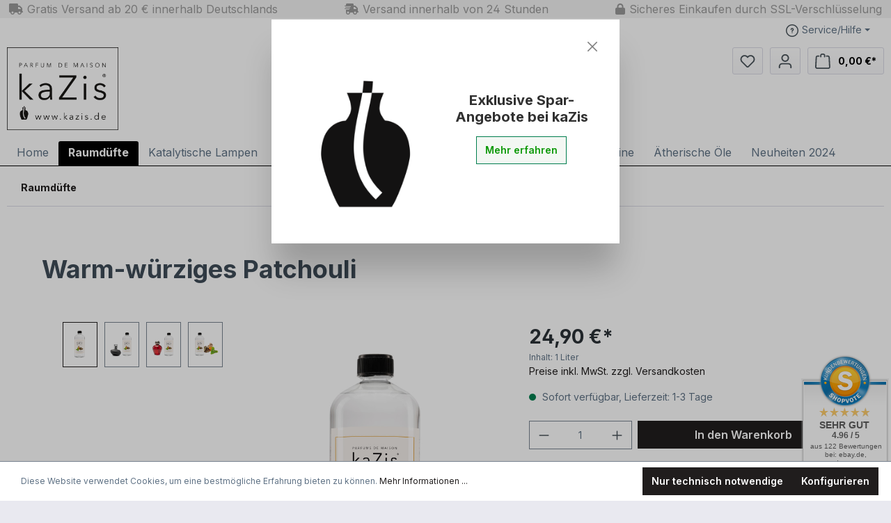

--- FILE ---
content_type: text/html; charset=UTF-8
request_url: http://kazis-welt.de/raumduefte/duefte/orientalisch/140/warm-wuerziges-patchouli
body_size: 25098
content:
<!DOCTYPE html>
<html lang="de-DE"
      itemscope="itemscope"
      itemtype="https://schema.org/WebPage">


    
                            
    <head>
                                    <meta charset="utf-8">
            
                            <meta name="viewport"
                      content="width=device-width, initial-scale=1, shrink-to-fit=no">
            
                            <meta name="author"
                      content="">
                <meta name="robots"
                      content="index,follow">
                <meta name="revisit-after"
                      content="15 days">
                <meta name="keywords"
                      content="kaZis patchouli raumduft duft katalytische lampe berger maison parfum">
                <meta name="description"
                      content="Patchouli - Raumduft für katalytische Lampen">
            
                <meta property="og:type"
          content="product">
    <meta property="og:site_name"
          content="kazis">
    <meta property="og:url"
          content="http://kazis-welt.de/raumduefte/duefte/orientalisch/140/warm-wuerziges-patchouli">
    <meta property="og:title"
          content="kaZis Lampe Berger Duft Patchouli">

    <meta property="og:description"
          content="Patchouli - Raumduft für katalytische Lampen">
    <meta property="og:image"
          content="http://kazis-welt.de/media/09/24/b6/1706021979/kazis_flasche_patchouli-2.jpg?ts=1719563754">

            <meta property="product:brand"
              content="kaZis">
    
                        <meta property="product:price:amount"
          content="24.9">
    <meta property="product:price:currency"
          content="EUR">
    <meta property="product:product_link"
          content="http://kazis-welt.de/raumduefte/duefte/orientalisch/140/warm-wuerziges-patchouli">

    <meta name="twitter:card"
          content="product">
    <meta name="twitter:site"
          content="kazis">
    <meta name="twitter:title"
          content="kaZis Lampe Berger Duft Patchouli">
    <meta name="twitter:description"
          content="Patchouli - Raumduft für katalytische Lampen">
    <meta name="twitter:image"
          content="http://kazis-welt.de/media/09/24/b6/1706021979/kazis_flasche_patchouli-2.jpg?ts=1719563754">

                            <meta itemprop="copyrightHolder"
                      content="kazis">
                <meta itemprop="copyrightYear"
                      content="">
                <meta itemprop="isFamilyFriendly"
                      content="false">
                <meta itemprop="image"
                      content="http://kazis-welt.de/media/5f/35/02/1707320209/kaZis_Logo_2023 (3)-1.png?ts=1707320209">
            
                                            <meta name="theme-color"
                      content="#fff">
                            
                                                
                    <link rel="shortcut icon"
                  href="http://kazis-welt.de/media/f8/a8/61/1705934849/favicon.png?ts=1705934849">
        
                            
            
    
    <link rel="canonical" href="http://kazis-welt.de/raumduefte/duefte/orientalisch/140/warm-wuerziges-patchouli">

                    <title itemprop="name">kaZis Lampe Berger Duft Patchouli</title>
        
                                                                        <link rel="stylesheet"
                      href="http://kazis-welt.de/theme/06ea0b2e9f4c52151d2d7547f0762ba3/css/all.css?1760003663">
                                    
                    
    <script>
        window.features = {"V6_5_0_0":true,"v6.5.0.0":true,"V6_6_0_0":true,"v6.6.0.0":true,"V6_7_0_0":false,"v6.7.0.0":false,"ADDRESS_SELECTION_REWORK":false,"address.selection.rework":false,"DISABLE_VUE_COMPAT":false,"disable.vue.compat":false,"ACCESSIBILITY_TWEAKS":false,"accessibility.tweaks":false,"ADMIN_VITE":false,"admin.vite":false,"TELEMETRY_METRICS":false,"telemetry.metrics":false,"PERFORMANCE_TWEAKS":false,"performance.tweaks":false,"CACHE_REWORK":false,"cache.rework":false,"PAYPAL_SETTINGS_TWEAKS":false,"paypal.settings.tweaks":false};
    </script>
        
                    <!-- WbmTagManagerAnalytics Head Snippet Start -->
                                
                <script>
            window.dataLayer = window.dataLayer || [];
            function gtag() { dataLayer.push(arguments); }
            gtag('consent', 'default', {
                'ad_user_data': 'denied',
                'ad_storage': 'denied',
                'ad_personalization': 'denied',
                'analytics_storage': 'denied'
            });
        </script>
            

            <script id="wbmTagMangerDefine" type="text/javascript">
            let gtmIsTrackingProductClicks = Boolean(1),
                gtmIsTrackingAddToWishlistClicks = Boolean(1),
                gtmContainerId = 'GTM-MJFB9SQL',
                hasSWConsentSupport = Boolean(1);
            window.wbmScriptIsSet = false;
            window.dataLayer = window.dataLayer || [];
            window.dataLayer.push({"event":"user","id":null});
        </script>

        <script id="wbmTagMangerDataLayer" type="text/javascript">
            window.dataLayer.push({ ecommerce: null });
            window.dataLayer.push({"google_tag_params":{"ecomm_prodid":10022,"ecomm_pagetype":"product"}});

            
                

            
            let onEventDataLayer = JSON.parse('[{"event":"view_item","ecommerce":{"value":24.9,"items":[{"item_category":"Orientalisch","price":24.9,"item_brand":"kaZis","item_id":"10022","item_name":"Warm-w\u00fcrziges Patchouli","item_variant":""}],"currency":"EUR"}}]');
                    </script>    
                        <script id="wbmTagManger" type="text/javascript" >
                function getCookie(name) {
                    var cookieMatch = document.cookie.match(name + '=(.*?)(;|$)');
                    return cookieMatch && decodeURI(cookieMatch[1]);
                }

                let gtmCookieSet = getCookie('wbm-tagmanager-enabled');
                
                let googleTag = function(w,d,s,l,i){w[l]=w[l]||[];w[l].push({'gtm.start':new Date().getTime(),event:'gtm.js'});var f=d.getElementsByTagName(s)[0],j=d.createElement(s),dl=l!='dataLayer'?'&l='+l:'';j.async=true;j.src='https://www.googletagmanager.com/gtm.js?id='+i+dl+'';f.parentNode.insertBefore(j,f);};
                

                if (hasSWConsentSupport && gtmCookieSet === null) {
                    window.wbmGoogleTagmanagerId = gtmContainerId;
                    window.wbmScriptIsSet = false;
                    window.googleTag = googleTag;
                } else {
                    window.wbmScriptIsSet = true;
                    googleTag(window, document, 'script', 'dataLayer', gtmContainerId);
                    googleTag = null;

                    window.dataLayer = window.dataLayer || [];
                    function gtag() { dataLayer.push(arguments); }

                    if (hasSWConsentSupport) {
                        (() => {
                            const analyticsStorageEnabled = document.cookie.split(';').some((item) => item.trim().includes('google-analytics-enabled=1'));
                            const adsEnabled = document.cookie.split(';').some((item) => item.trim().includes('google-ads-enabled=1'));

                            gtag('consent', 'update', {
                                'ad_storage': adsEnabled ? 'granted' : 'denied',
                                'ad_user_data': adsEnabled ? 'granted' : 'denied',
                                'ad_personalization': adsEnabled ? 'granted' : 'denied',
                                'analytics_storage': analyticsStorageEnabled ? 'granted' : 'denied'
                            });
                        })();
                    }
                }

                
            </script><!-- WbmTagManagerAnalytics Head Snippet End -->
            
                            
            <script type="text/javascript"
                                src='https://www.google.com/recaptcha/api.js?render=6LeINAgqAAAAACBTeNPPuXc1zOvm604uP-lJXS2V'
                defer></script>
        <script>
                                        window.googleReCaptchaV3Active = true;
                    </script>
            
                
                                    <script>
                    window.useDefaultCookieConsent = true;
                </script>
                    
                                <script>
                window.activeNavigationId = '018d36d34723728a94c212e656c488b2';
                window.router = {
                    'frontend.cart.offcanvas': '/checkout/offcanvas',
                    'frontend.cookie.offcanvas': '/cookie/offcanvas',
                    'frontend.checkout.finish.page': '/checkout/finish',
                    'frontend.checkout.info': '/widgets/checkout/info',
                    'frontend.menu.offcanvas': '/widgets/menu/offcanvas',
                    'frontend.cms.page': '/widgets/cms',
                    'frontend.cms.navigation.page': '/widgets/cms/navigation',
                    'frontend.account.addressbook': '/widgets/account/address-book',
                    'frontend.country.country-data': '/country/country-state-data',
                    'frontend.app-system.generate-token': '/app-system/Placeholder/generate-token',
                    };
                window.salesChannelId = '018d36d34e5472bc9b937995194514a9';
            </script>
        
                                <script>
                
                window.breakpoints = {"xs":0,"sm":576,"md":768,"lg":992,"xl":1200,"xxl":1400};
            </script>
        
                                    <script>
                    window.customerLoggedInState = 0;

                    window.wishlistEnabled = 1;
                </script>
                    
                        
                            <script>
                window.themeAssetsPublicPath = 'http://kazis-welt.de/theme/0195606fb2c770a4bfec8f1e3f0c7fc4/assets/';
            </script>
        
                        
    <script>
        window.validationMessages = {"required":"Die Eingabe darf nicht leer sein.","email":"Ung\u00fcltige E-Mail-Adresse. Die E-Mail ben\u00f6tigt das Format \"nutzer@beispiel.de\".","confirmation":"Ihre Eingaben sind nicht identisch.","minLength":"Die Eingabe ist zu kurz."};
    </script>
        
                                                            <script>
                        window.themeJsPublicPath = 'http://kazis-welt.de/theme/06ea0b2e9f4c52151d2d7547f0762ba3/js/';
                    </script>
                                            <script type="text/javascript" src="http://kazis-welt.de/theme/06ea0b2e9f4c52151d2d7547f0762ba3/js/storefront/storefront.js?1760003663" defer></script>
                                            <script type="text/javascript" src="http://kazis-welt.de/theme/06ea0b2e9f4c52151d2d7547f0762ba3/js/swag-pay-pal/swag-pay-pal.js?1760003663" defer></script>
                                            <script type="text/javascript" src="http://kazis-welt.de/theme/06ea0b2e9f4c52151d2d7547f0762ba3/js/dne-custom-css-js/dne-custom-css-js.js?1760003663" defer></script>
                                            <script type="text/javascript" src="http://kazis-welt.de/theme/06ea0b2e9f4c52151d2d7547f0762ba3/js/stripe-shopware-payment/stripe-shopware-payment.js?1760003663" defer></script>
                                            <script type="text/javascript" src="http://kazis-welt.de/theme/06ea0b2e9f4c52151d2d7547f0762ba3/js/wbm-tag-manager-analytics/wbm-tag-manager-analytics.js?1760003663" defer></script>
                                            <script type="text/javascript" src="http://kazis-welt.de/theme/06ea0b2e9f4c52151d2d7547f0762ba3/js/swag-custom-notification/swag-custom-notification.js?1760003663" defer></script>
                                                        

    
    
        </head>

        <body class="is-ctl-product is-act-index">

            
                
    
    
            <div id="page-top" class="skip-to-content bg-primary-subtle text-primary-emphasis overflow-hidden" tabindex="-1">
            <div class="container skip-to-content-container d-flex justify-content-center visually-hidden-focusable">
                                                                                        <a href="#content-main" class="skip-to-content-link d-inline-flex text-decoration-underline m-1 p-2 fw-bold gap-2">
                                Zum Hauptinhalt springen
                            </a>
                                            
                                                                        <a href="#header-main-search-input" class="skip-to-content-link d-inline-flex text-decoration-underline m-1 p-2 fw-bold gap-2 d-none d-sm-block">
                                Zur Suche springen
                            </a>
                                            
                                                                        <a href="#main-navigation-menu" class="skip-to-content-link d-inline-flex text-decoration-underline m-1 p-2 fw-bold gap-2 d-none d-lg-block">
                                Zur Hauptnavigation springen
                            </a>
                                                                        </div>
        </div>
        
        
                                    <noscript>
                <iframe src="https://www.googletagmanager.com/ns.html?id=GTM-MJFB9SQL"
                        height="0"
                        width="0"
                        style="display:none;visibility:hidden"
                        title="Google Tagmanager">

                </iframe>
            </noscript>
            
                <noscript class="noscript-main">
                
    <div role="alert"
         aria-live="polite"
                  class="alert alert-info alert-has-icon">
                                                                        
                                                            <span class="icon icon-info" aria-hidden="true">
                                        <svg xmlns="http://www.w3.org/2000/svg" xmlns:xlink="http://www.w3.org/1999/xlink" width="24" height="24" viewBox="0 0 24 24"><defs><path d="M12 7c.5523 0 1 .4477 1 1s-.4477 1-1 1-1-.4477-1-1 .4477-1 1-1zm1 9c0 .5523-.4477 1-1 1s-1-.4477-1-1v-5c0-.5523.4477-1 1-1s1 .4477 1 1v5zm11-4c0 6.6274-5.3726 12-12 12S0 18.6274 0 12 5.3726 0 12 0s12 5.3726 12 12zM12 2C6.4772 2 2 6.4772 2 12s4.4772 10 10 10 10-4.4772 10-10S17.5228 2 12 2z" id="icons-default-info" /></defs><use xlink:href="#icons-default-info" fill="#758CA3" fill-rule="evenodd" /></svg>
                    </span>
                                                        
                                    
                    <div class="alert-content-container">
                                                    
                                                        <div class="alert-content">                                                    Um unseren Shop in vollem Umfang nutzen zu können, empfehlen wir Ihnen Javascript in Ihrem Browser zu aktivieren.
                                                                </div>                
                                                                </div>
            </div>
            </noscript>
        

                                    <header class="header-main">
        <div class="header-top-row">
            <ul class="Ff_inner Ff-3cols">
                <li class="Ff_1 Ff_first ">
                    <div class="divTable">
                        <div class="divTableBody">
                            <div class="divTableRow">
                                <div class="divTableCell"><i class="fas fas fa-truck topbar-iconsize"></i></div>
                                <div class="divTableCell topbar-textsize">
                                    Gratis Versand ab 20 € innerhalb Deutschlands
                                </div>
                            </div>
                        </div>
                    </div>
                </li>
                <li class="Ff_2 ">
                    <div class="divTable">
                        <div class="divTableBody">
                            <div class="divTableRow">
                                <div class="divTableCell"><i class="fas fas fa-shipping-fast topbar-iconsize"></i></div>
                                <div class="divTableCell topbar-textsize">
                                    Versand innerhalb von 24 Stunden
                                </div>
                            </div>
                        </div>
                    </div>
                </li>
                <li class="Ff_3 Ff_last">
                    <div class="divTable">
                        <div class="divTableBody">
                            <div class="divTableRow">
                                <div class="divTableCell"><i class="fas fas fa-lock topbar-iconsize"></i></div>
                                <div class="divTableCell topbar-textsize">
                                    Sicheres Einkaufen durch SSL-Verschlüsselung
                                </div>
                            </div>
                        </div>
                    </div>
                </li>
            </ul>
        </div>
                    <div class="container">
                                
    <div class="top-bar d-none d-lg-block">
                                                    <nav class="top-bar-nav"
                     aria-label="Shop-Einstellungen">
                                            
                
        <div class="service-menu dropdown">
        <button class="btn dropdown-toggle top-bar-nav-btn"
                type="button"
                id="languagesDropdown-top-bar"
                data-bs-toggle="dropdown"
                aria-haspopup="true"
                aria-expanded="false">
                    <span class="icon icon-help">
                                        <svg xmlns="http://www.w3.org/2000/svg" xmlns:xlink="http://www.w3.org/1999/xlink" width="24" height="24" viewBox="0 0 24 24"><defs><path d="M24 12c0 6.6274-5.3726 12-12 12S0 18.6274 0 12 5.3726 0 12 0s12 5.3726 12 12zM12 2C6.4772 2 2 6.4772 2 12s4.4772 10 10 10 10-4.4772 10-10S17.5228 2 12 2zm0 13c.5523 0 1 .4477 1 1s-.4477 1-1 1-1-.4477-1-1 .4477-1 1-1zm-1-5c0 .5523-.4477 1-1 1s-1-.4477-1-1c0-1.8856 1.1144-3 3-3s3 1.1144 3 3c0 1.1817-.434 1.7713-1.3587 2.3496l-.1078.0674c-.4464.2817-.5335.4154-.5335 1.083 0 .5523-.4477 1-1 1s-1-.4477-1-1c0-1.4161.4788-2.1515 1.4665-2.7745l.1142-.0716C12.9784 10.4052 13 10.376 13 10c0-.781-.219-1-1-1s-1 .219-1 1z" id="icons-default-help" /></defs><use xlink:href="#icons-default-help" fill="#758CA3" fill-rule="evenodd" /></svg>
                    </span>
                <span class="top-bar-nav-text">Service/Hilfe</span>
        </button>
                    <div class="top-bar-list dropdown-menu dropdown-menu-end"
                 aria-labelledby="languagesDropdown-top-bar">
                <ul class="service-collapse">
                                            <li>
                            <a href="http://kazis-welt.de/Kontakt/">
                                Kontakt
                            </a>
                        </li>
                                            <li>
                            <a href="http://kazis-welt.de/Versand-und-Zahlungsbedingungen/">
                                Versand und Zahlungsbedingungen
                            </a>
                        </li>
                                            <li>
                            <a href="http://kazis-welt.de/Widerrufsrecht/">
                                Widerrufsrecht
                            </a>
                        </li>
                                            <li>
                            <a href="http://kazis-welt.de/AGB/">
                                AGB
                            </a>
                        </li>
                                            <li>
                            <a href="/cookie/offcanvas">
                                Cookie-Einstellungen
                            </a>
                        </li>
                                            <li>
                            <a href="http://kazis-welt.de/UEber-uns/">
                                Über uns
                            </a>
                        </li>
                                            <li>
                            <a href="http://kazis-welt.de/Datenschutz/">
                                Datenschutz
                            </a>
                        </li>
                                            <li>
                            <a href="http://kazis-welt.de/Impressum/">
                                Impressum
                            </a>
                        </li>
                                    </ul>
            </div>
            </div>
                    
                                            
                
                                        </nav>
                        </div>
    
            <div class="row header-row">
                            <div class="col-12 col-lg-auto header-logo-col">
                        <div class="header-logo-main text-center">
                    <a class="header-logo-main-link"
               href="/"
               title="Zur Startseite gehen">
                                    <picture class="header-logo-picture d-block m-auto">
                                                                            
                                                                            
                                                                                    <img src="http://kazis-welt.de/media/5f/35/02/1707320209/kaZis_Logo_2023%20%283%29-1.png?ts=1707320209"
                                     alt="Zur Startseite gehen"
                                     class="img-fluid header-logo-main-img">
                                                                        </picture>
                            </a>
            </div>
                </div>
            
                            <div class="col-12 order-2 col-sm order-sm-1 header-search-col">
                    <div class="row">
                        <div class="col-sm-auto d-none d-sm-block d-lg-none">
                                                            <div class="nav-main-toggle">
                                                                            <button
                                                class="btn nav-main-toggle-btn header-actions-btn"
                                                type="button"
                                                                                                                                                    data-off-canvas-menu="true"
                                                                                                aria-label="Menü"
                                        >
                                                                                                    <span class="icon icon-stack">
                                        <svg xmlns="http://www.w3.org/2000/svg" xmlns:xlink="http://www.w3.org/1999/xlink" width="24" height="24" viewBox="0 0 24 24"><defs><path d="M3 13c-.5523 0-1-.4477-1-1s.4477-1 1-1h18c.5523 0 1 .4477 1 1s-.4477 1-1 1H3zm0-7c-.5523 0-1-.4477-1-1s.4477-1 1-1h18c.5523 0 1 .4477 1 1s-.4477 1-1 1H3zm0 14c-.5523 0-1-.4477-1-1s.4477-1 1-1h18c.5523 0 1 .4477 1 1s-.4477 1-1 1H3z" id="icons-default-stack" /></defs><use xlink:href="#icons-default-stack" fill="#758CA3" fill-rule="evenodd" /></svg>
                    </span>
                                                                                        </button>
                                                                    </div>
                                                    </div>
                        <div class="col">
                            
    <div class="collapse"
         id="searchCollapse">
        <div class="header-search my-2 m-sm-auto">
                            <form action="/search"
                      method="get"
                      data-search-widget="true"
                      data-search-widget-options="{&quot;searchWidgetMinChars&quot;:2}"
                      data-url="/suggest?search="
                      class="header-search-form">
                                            <div class="input-group">
                                                            <input
                                    type="search"
                                    id="header-main-search-input"
                                    name="search"
                                    class="form-control header-search-input"
                                    autocomplete="off"
                                    autocapitalize="off"
                                    placeholder="Suchbegriff eingeben ..."
                                    aria-label="Suchbegriff eingeben ..."
                                    role="combobox"
                                    aria-autocomplete="list"
                                    aria-controls="search-suggest-listbox"
                                    aria-expanded="false"
                                    aria-describedby="search-suggest-result-info"
                                    value="">
                            
                                                            <button type="submit"
                                        class="btn header-search-btn"
                                        aria-label="Suchen">
                                    <span class="header-search-icon">
                                                <span class="icon icon-search">
                                        <svg xmlns="http://www.w3.org/2000/svg" xmlns:xlink="http://www.w3.org/1999/xlink" width="24" height="24" viewBox="0 0 24 24"><defs><path d="M10.0944 16.3199 4.707 21.707c-.3905.3905-1.0237.3905-1.4142 0-.3905-.3905-.3905-1.0237 0-1.4142L8.68 14.9056C7.6271 13.551 7 11.8487 7 10c0-4.4183 3.5817-8 8-8s8 3.5817 8 8-3.5817 8-8 8c-1.8487 0-3.551-.627-4.9056-1.6801zM15 16c3.3137 0 6-2.6863 6-6s-2.6863-6-6-6-6 2.6863-6 6 2.6863 6 6 6z" id="icons-default-search" /></defs><use xlink:href="#icons-default-search" fill="#758CA3" fill-rule="evenodd" /></svg>
                    </span>
                                        </span>
                                </button>
                            
                                                            <button class="btn header-close-btn js-search-close-btn d-none"
                                        type="button"
                                        aria-label="Die Dropdown-Suche schließen">
                                    <span class="header-close-icon">
                                                <span class="icon icon-x">
                                        <svg xmlns="http://www.w3.org/2000/svg" xmlns:xlink="http://www.w3.org/1999/xlink" width="24" height="24" viewBox="0 0 24 24"><defs><path d="m10.5858 12-7.293-7.2929c-.3904-.3905-.3904-1.0237 0-1.4142.3906-.3905 1.0238-.3905 1.4143 0L12 10.5858l7.2929-7.293c.3905-.3904 1.0237-.3904 1.4142 0 .3905.3906.3905 1.0238 0 1.4143L13.4142 12l7.293 7.2929c.3904.3905.3904 1.0237 0 1.4142-.3906.3905-1.0238.3905-1.4143 0L12 13.4142l-7.2929 7.293c-.3905.3904-1.0237.3904-1.4142 0-.3905-.3906-.3905-1.0238 0-1.4143L10.5858 12z" id="icons-default-x" /></defs><use xlink:href="#icons-default-x" fill="#758CA3" fill-rule="evenodd" /></svg>
                    </span>
                                        </span>
                                </button>
                                                    </div>
                                    </form>
                    </div>
    </div>
                        </div>
                    </div>
                </div>
            
                            <div class="col-12 order-1 col-sm-auto order-sm-2 header-actions-col">
                    <div class="row g-0">
                                                    <div class="col d-sm-none">
                                <div class="menu-button">
                                                                            <button
                                                class="btn nav-main-toggle-btn header-actions-btn"
                                                type="button"
                                                                                                                                                    data-off-canvas-menu="true"
                                                                                                aria-label="Menü"
                                        >
                                                                                                    <span class="icon icon-stack">
                                        <svg xmlns="http://www.w3.org/2000/svg" xmlns:xlink="http://www.w3.org/1999/xlink" width="24" height="24" viewBox="0 0 24 24"><use xlink:href="#icons-default-stack" fill="#758CA3" fill-rule="evenodd" /></svg>
                    </span>
                                                                                        </button>
                                                                    </div>
                            </div>
                        
                                                    <div class="col-auto d-sm-none">
                                <div class="search-toggle">
                                    <button class="btn header-actions-btn search-toggle-btn js-search-toggle-btn collapsed"
                                            type="button"
                                            data-bs-toggle="collapse"
                                            data-bs-target="#searchCollapse"
                                            aria-expanded="false"
                                            aria-controls="searchCollapse"
                                            aria-label="Suchen">
                                                <span class="icon icon-search">
                                        <svg xmlns="http://www.w3.org/2000/svg" xmlns:xlink="http://www.w3.org/1999/xlink" width="24" height="24" viewBox="0 0 24 24"><use xlink:href="#icons-default-search" fill="#758CA3" fill-rule="evenodd" /></svg>
                    </span>
                                        </button>
                                </div>
                            </div>
                        
                                                                                    <div class="col-auto">
                                    <div class="header-wishlist">
                                        <a class="btn header-wishlist-btn header-actions-btn"
                                           href="/wishlist"
                                           title="Merkzettel"
                                           aria-label="Merkzettel">
                                                
            <span class="header-wishlist-icon">
                    <span class="icon icon-heart">
                                        <svg xmlns="http://www.w3.org/2000/svg" xmlns:xlink="http://www.w3.org/1999/xlink" width="24" height="24" viewBox="0 0 24 24"><defs><path d="M20.0139 12.2998c1.8224-1.8224 1.8224-4.7772 0-6.5996-1.8225-1.8225-4.7772-1.8225-6.5997 0L12 7.1144l-1.4142-1.4142c-1.8225-1.8225-4.7772-1.8225-6.5997 0-1.8224 1.8224-1.8224 4.7772 0 6.5996l7.519 7.519a.7.7 0 0 0 .9899 0l7.5189-7.519zm1.4142 1.4142-7.519 7.519c-1.0543 1.0544-2.7639 1.0544-3.8183 0L2.572 13.714c-2.6035-2.6035-2.6035-6.8245 0-9.428 2.6035-2.6035 6.8246-2.6035 9.4281 0 2.6035-2.6035 6.8246-2.6035 9.428 0 2.6036 2.6035 2.6036 6.8245 0 9.428z" id="icons-default-heart" /></defs><use xlink:href="#icons-default-heart" fill="#758CA3" fill-rule="evenodd" /></svg>
                    </span>
            </span>
    
    
    
    <span class="badge bg-primary header-wishlist-badge"
          id="wishlist-basket"
          data-wishlist-storage="true"
          data-wishlist-storage-options="{&quot;listPath&quot;:&quot;\/wishlist\/list&quot;,&quot;mergePath&quot;:&quot;\/wishlist\/merge&quot;,&quot;pageletPath&quot;:&quot;\/wishlist\/merge\/pagelet&quot;}"
          data-wishlist-widget="true"
          data-wishlist-widget-options="{&quot;showCounter&quot;:true}"
    ></span>
                                        </a>
                                    </div>
                                </div>
                                                    
                                                    <div class="col-auto">
                                <div class="account-menu">
                                        <div class="dropdown">
                    <button class="btn account-menu-btn header-actions-btn"
                    type="button"
                    id="accountWidget"
                    data-account-menu="true"
                    data-bs-toggle="dropdown"
                    aria-haspopup="true"
                    aria-expanded="false"
                    aria-label="Ihr Konto"
                    title="Ihr Konto">
                        <span class="icon icon-avatar">
                                        <svg xmlns="http://www.w3.org/2000/svg" xmlns:xlink="http://www.w3.org/1999/xlink" width="24" height="24" viewBox="0 0 24 24"><defs><path d="M12 3C9.7909 3 8 4.7909 8 7c0 2.2091 1.7909 4 4 4 2.2091 0 4-1.7909 4-4 0-2.2091-1.7909-4-4-4zm0-2c3.3137 0 6 2.6863 6 6s-2.6863 6-6 6-6-2.6863-6-6 2.6863-6 6-6zM4 22.099c0 .5523-.4477 1-1 1s-1-.4477-1-1V20c0-2.7614 2.2386-5 5-5h10.0007c2.7614 0 5 2.2386 5 5v2.099c0 .5523-.4477 1-1 1s-1-.4477-1-1V20c0-1.6569-1.3431-3-3-3H7c-1.6569 0-3 1.3431-3 3v2.099z" id="icons-default-avatar" /></defs><use xlink:href="#icons-default-avatar" fill="#758CA3" fill-rule="evenodd" /></svg>
                    </span>
                </button>
        
                    <div class="dropdown-menu dropdown-menu-end account-menu-dropdown js-account-menu-dropdown"
                 aria-labelledby="accountWidget">
                

        
            <div class="offcanvas-header">
                            <button class="btn btn-secondary offcanvas-close js-offcanvas-close">
                                                    <span class="icon icon-x icon-sm">
                                        <svg xmlns="http://www.w3.org/2000/svg" xmlns:xlink="http://www.w3.org/1999/xlink" width="24" height="24" viewBox="0 0 24 24"><use xlink:href="#icons-default-x" fill="#758CA3" fill-rule="evenodd" /></svg>
                    </span>
                        
                                            Menü schließen
                                    </button>
                    </div>
    
            <div class="offcanvas-body">
                <div class="account-menu">
                                    <div class="dropdown-header account-menu-header">
                    Ihr Konto
                </div>
                    
                                    <div class="account-menu-login">
                                            <a href="/account/login"
                           title="Anmelden"
                           class="btn btn-primary account-menu-login-button">
                            Anmelden
                        </a>
                    
                                            <div class="account-menu-register">
                            oder
                            <a href="/account/login"
                               title="Registrieren">
                                registrieren
                            </a>
                        </div>
                                    </div>
                    
                    <div class="account-menu-links">
                    <div class="header-account-menu">
        <div class="card account-menu-inner">
                                        
                                                <nav class="list-group list-group-flush account-aside-list-group">
                                                                                    <a href="/account"
                                   title="Übersicht"
                                   class="list-group-item list-group-item-action account-aside-item"
                                   >
                                    Übersicht
                                </a>
                            
                                                            <a href="/account/profile"
                                   title="Persönliches Profil"
                                   class="list-group-item list-group-item-action account-aside-item"
                                   >
                                    Persönliches Profil
                                </a>
                            
                                                            <a href="/account/address"
                                   title="Adressen"
                                   class="list-group-item list-group-item-action account-aside-item"
                                   >
                                    Adressen
                                </a>
                            
                                                                                                                        <a href="/account/payment"
                                   title="Zahlungsarten"
                                   class="list-group-item list-group-item-action account-aside-item"
                                   >
                                    Zahlungsarten
                                </a>
                                                            
                                                            <a href="/account/order"
                                   title="Bestellungen"
                                   class="list-group-item list-group-item-action account-aside-item"
                                   >
                                    Bestellungen
                                </a>
                                                                        </nav>
                            
                                                </div>
    </div>
            </div>
            </div>
        </div>
                </div>
            </div>
                                </div>
                            </div>
                        
                                                    <div class="col-auto">
                                <div
                                        class="header-cart"
                                                                                                                            data-off-canvas-cart="true"
                                                                        >
                                    <a class="btn header-cart-btn header-actions-btn"
                                       href="/checkout/cart"
                                       data-cart-widget="true"
                                       title="Warenkorb"
                                       aria-label="Warenkorb">
                                            <span class="header-cart-icon">
                <span class="icon icon-bag">
                                        <svg aria-label="Warenkorb" xmlns="http://www.w3.org/2000/svg" xmlns:xlink="http://www.w3.org/1999/xlink" width="24" height="24" viewBox="0 0 24 24"><defs><path d="M5.892 3c.5523 0 1 .4477 1 1s-.4477 1-1 1H3.7895a1 1 0 0 0-.9986.9475l-.7895 15c-.029.5515.3946 1.0221.9987 1.0525h17.8102c.5523 0 1-.4477.9986-1.0525l-.7895-15A1 1 0 0 0 20.0208 5H17.892c-.5523 0-1-.4477-1-1s.4477-1 1-1h2.1288c1.5956 0 2.912 1.249 2.9959 2.8423l.7894 15c.0035.0788.0035.0788.0042.1577 0 1.6569-1.3432 3-3 3H3c-.079-.0007-.079-.0007-.1577-.0041-1.6546-.0871-2.9253-1.499-2.8382-3.1536l.7895-15C.8775 4.249 2.1939 3 3.7895 3H5.892zm4 2c0 .5523-.4477 1-1 1s-1-.4477-1-1V3c0-1.6569 1.3432-3 3-3h2c1.6569 0 3 1.3431 3 3v2c0 .5523-.4477 1-1 1s-1-.4477-1-1V3c0-.5523-.4477-1-1-1h-2c-.5523 0-1 .4477-1 1v2z" id="icons-default-bag" /></defs><use xlink:href="#icons-default-bag" fill="#758CA3" fill-rule="evenodd" /></svg>
                    </span>
        </span>
        <span class="header-cart-total d-none d-sm-inline-block ms-sm-2">
                0,00 €*    </span>

        <span
        class="visually-hidden"
        id="cart-widget-aria-label"
    >
        Warenkorb enthält 0 Positionen. Der Gesamtwert beträgt 0,00 €.
    </span>
                                    </a>
                                </div>
                            </div>
                                            </div>
                </div>
                    </div>
                </div>
            </header>

                                        <div class="nav-main">
                                                                                            
    <div class="main-navigation"
         id="mainNavigation"
         data-flyout-menu="true">
                    <div class="container">
                <div class="row">
                                            <nav class="nav main-navigation-menu"
                             itemscope="itemscope"
                             itemtype="http://schema.org/SiteNavigationElement">
                            
                                                                                                <a class="nav-link main-navigation-link home-link"
                                       href="/"
                                       itemprop="url"
                                       title="Home">
                                        <div class="main-navigation-link-text">
                                            <span itemprop="name">Home</span>
                                        </div>
                                    </a>
                                                            
                                                            
                                                                                                        
                                                                                                                        <a class="nav-link main-navigation-link active"
                                               href="http://kazis-welt.de/Raumduefte/"
                                               itemprop="url"
                                               data-flyout-menu-trigger="018d36d34723728a94c212e656c488b2"                                                                                                   title="Raumdüfte">
                                                <div class="main-navigation-link-text">
                                                    <span itemprop="name">Raumdüfte</span>
                                                </div>
                                            </a>
                                                                                                                                                                                    
                                                                                                                        <a class="nav-link main-navigation-link"
                                               href="http://kazis-welt.de/Katalytische-Lampen/"
                                               itemprop="url"
                                               data-flyout-menu-trigger="018d36d347247076b0237aff6e7cf48b"                                                                                                   title="Katalytische Lampen ">
                                                <div class="main-navigation-link-text">
                                                    <span itemprop="name">Katalytische Lampen </span>
                                                </div>
                                            </a>
                                                                                                                                                                                    
                                                                                                                        <a class="nav-link main-navigation-link"
                                               href="http://kazis-welt.de/Zubehoer/"
                                               itemprop="url"
                                                                                                                                                  title="Zubehör">
                                                <div class="main-navigation-link-text">
                                                    <span itemprop="name">Zubehör</span>
                                                </div>
                                            </a>
                                                                                                                                                                                    
                                                                                                                        <a class="nav-link main-navigation-link"
                                               href="http://kazis-welt.de/Poudre-de-Cade/"
                                               itemprop="url"
                                               data-flyout-menu-trigger="018d36d34726711d95869e46e044a9bd"                                                                                                   title="Poudre de Cade">
                                                <div class="main-navigation-link-text">
                                                    <span itemprop="name">Poudre de Cade</span>
                                                </div>
                                            </a>
                                                                                                                                                                                    
                                                                                                                        <a class="nav-link main-navigation-link"
                                               href="http://kazis-welt.de/Oud-athome/"
                                               itemprop="url"
                                                                                                                                                  title="Oud @home">
                                                <div class="main-navigation-link-text">
                                                    <span itemprop="name">Oud @home</span>
                                                </div>
                                            </a>
                                                                                                                                                                                    
                                                                                                                        <a class="nav-link main-navigation-link"
                                               href="https://katalytische-lampen.de/"
                                               itemprop="url"
                                                                                                   target="_blank"                                               title="Blog">
                                                <div class="main-navigation-link-text">
                                                    <span itemprop="name">Blog</span>
                                                </div>
                                            </a>
                                                                                                                                                                                    
                                                                                                                        <a class="nav-link main-navigation-link"
                                               href="http://kazis-welt.de/Gutscheine/"
                                               itemprop="url"
                                                                                                                                                  title="Gutscheine">
                                                <div class="main-navigation-link-text">
                                                    <span itemprop="name">Gutscheine</span>
                                                </div>
                                            </a>
                                                                                                                                                                                    
                                                                                                                        <a class="nav-link main-navigation-link"
                                               href="http://kazis-welt.de/AEtherische-OEle/"
                                               itemprop="url"
                                                                                                                                                  title="Ätherische Öle">
                                                <div class="main-navigation-link-text">
                                                    <span itemprop="name">Ätherische Öle</span>
                                                </div>
                                            </a>
                                                                                                                                                                                    
                                                                                                                        <a class="nav-link main-navigation-link"
                                               href="http://kazis-welt.de/Neuheiten-2024/"
                                               itemprop="url"
                                                                                                                                                  title="Neuheiten 2024">
                                                <div class="main-navigation-link-text">
                                                    <span itemprop="name">Neuheiten 2024</span>
                                                </div>
                                            </a>
                                                                                                                                                                </nav>
                    
                </div>
            </div>
        
                                                                                                                                                                                                                                                                                                                                                                                                        
                                                <div class="navigation-flyouts">
                                                                                                                                                                <div class="navigation-flyout"
                                             data-flyout-menu-id="018d36d34723728a94c212e656c488b2">
                                            <div class="container">
                                                                                                                                                                                                </div>
                                        </div>
                                                                                                                                                                                                            <div class="navigation-flyout"
                                             data-flyout-menu-id="018d36d347247076b0237aff6e7cf48b">
                                            <div class="container">
                                                                                                                                                                                                </div>
                                        </div>
                                                                                                                                                                                                                                                                        <div class="navigation-flyout"
                                             data-flyout-menu-id="018d36d34726711d95869e46e044a9bd">
                                            <div class="container">
                                                                                                                                                                                                </div>
                                        </div>
                                                                                                                                                                                                                                                                                                                                                                                                                                                        </div>
                                        </div>
                                    </div>
            
                                                            <div class="d-none js-navigation-offcanvas-initial-content">
                                                                            

        
            <div class="offcanvas-header">
                            <button class="btn btn-secondary offcanvas-close js-offcanvas-close">
                                                    <span class="icon icon-x icon-sm">
                                        <svg xmlns="http://www.w3.org/2000/svg" xmlns:xlink="http://www.w3.org/1999/xlink" width="24" height="24" viewBox="0 0 24 24"><use xlink:href="#icons-default-x" fill="#758CA3" fill-rule="evenodd" /></svg>
                    </span>
                        
                                            Menü schließen
                                    </button>
                    </div>
    
            <div class="offcanvas-body">
                        <nav class="nav navigation-offcanvas-actions">
                                
    
        <div class="service-menu dropdown">
        <button class="btn dropdown-toggle top-bar-nav-btn"
                type="button"
                id="languagesDropdown-offcanvas"
                data-bs-toggle="dropdown"
                aria-haspopup="true"
                aria-expanded="false">
                    <span class="icon icon-help">
                                        <svg xmlns="http://www.w3.org/2000/svg" xmlns:xlink="http://www.w3.org/1999/xlink" width="24" height="24" viewBox="0 0 24 24"><use xlink:href="#icons-default-help" fill="#758CA3" fill-rule="evenodd" /></svg>
                    </span>
                <span class="top-bar-nav-text">Service/Hilfe</span>
        </button>
                    <div class="top-bar-list dropdown-menu dropdown-menu-end"
                 aria-labelledby="languagesDropdown-offcanvas">
                <ul class="service-collapse">
                                            <li>
                            <a href="http://kazis-welt.de/Kontakt/">
                                Kontakt
                            </a>
                        </li>
                                            <li>
                            <a href="http://kazis-welt.de/Versand-und-Zahlungsbedingungen/">
                                Versand und Zahlungsbedingungen
                            </a>
                        </li>
                                            <li>
                            <a href="http://kazis-welt.de/Widerrufsrecht/">
                                Widerrufsrecht
                            </a>
                        </li>
                                            <li>
                            <a href="http://kazis-welt.de/AGB/">
                                AGB
                            </a>
                        </li>
                                            <li>
                            <a href="/cookie/offcanvas">
                                Cookie-Einstellungen
                            </a>
                        </li>
                                            <li>
                            <a href="http://kazis-welt.de/UEber-uns/">
                                Über uns
                            </a>
                        </li>
                                            <li>
                            <a href="http://kazis-welt.de/Datenschutz/">
                                Datenschutz
                            </a>
                        </li>
                                            <li>
                            <a href="http://kazis-welt.de/Impressum/">
                                Impressum
                            </a>
                        </li>
                                    </ul>
            </div>
            </div>
            
                                
    
                        </nav>
    
                <div class="navigation-offcanvas-container"></div>
            </div>
                                                </div>
                                    
            
                <main class="content-main" id="content-main">
                                    <div class="flashbags container">
                                            </div>
                
                    <div class="container-main">
                                    <div class="cms-breadcrumb container">
                    
                        
            
        <nav aria-label="breadcrumb">
                            <ol class="breadcrumb"
                    itemscope
                    itemtype="https://schema.org/BreadcrumbList">
                                                                                            
                                                    <li class="breadcrumb-item"
                                aria-current="page"                                itemprop="itemListElement"
                                itemscope
                                itemtype="https://schema.org/ListItem">
                                                                    <a href="http://kazis-welt.de/Raumduefte/"
                                       class="breadcrumb-link  is-active"
                                       title="Raumdüfte"
                                                                              itemprop="item">
                                        <link itemprop="url"
                                              href="http://kazis-welt.de/Raumduefte/">
                                        <span class="breadcrumb-title" itemprop="name">Raumdüfte</span>
                                    </a>
                                                                <meta itemprop="position" content="1">
                            </li>
                        
                                                                                                                </ol>
                    </nav>
                    </div>
            
                                            <div class="cms-page" itemscope itemtype="https://schema.org/Product">
                                            
    <div class="cms-sections">
                                            
            
            
            
                                        
                                    
                            <div class="cms-section  pos-0 cms-section-default"
                     style="">

                                <section class="cms-section-default boxed">
                                    
                
                
    
    
    
    
            
    
                
            
    <div
        class="cms-block  pos-0 cms-block-product-heading position-relative"
            >
                            
                    <div class="cms-block-container"
                 style="padding: 20px 20px 20px 0px;">
                                    <div class="cms-block-container-row row cms-row ">
                                
            <div class="col product-heading-name-container" data-cms-element-id="018db1831aa5788a8593d582b6bc2835">
                                
    <div class="cms-element-product-name">
                                                                    <h1 class="product-detail-name" itemprop="name">
                        Warm-würziges Patchouli
                    </h1>
                                                    </div>
                    </div>
    
            <div class="col-md-auto product-heading-manufacturer-logo-container" data-cms-element-id="018db1831aa5788a8593d583e5f3271e">
                                
                
    <div class="cms-element-image cms-element-manufacturer-logo">
                    
                                                                        <div class="cms-image-link product-detail-manufacturer-link">
                                                                        <div class="cms-image-container is-standard"
                                >

                                                                    
                                    
                                    
                    
                        
                        
    
    
    
                    
        
            <img src="http://kazis-welt.de/media/5f/35/02/1707320209/kaZis_Logo_2023%20%283%29-1.png?ts=1707320209"                          class="cms-image product-detail-manufacturer-logo" alt="kaZis" title="kaZis" loading="eager"        />
                                                                </div>
                                                                    </div>
                                                
                        </div>
                    </div>
                        </div>
                            </div>
            </div>
                                                
                
                
    
    
    
    
            
    
                
            
    <div
        class="cms-block  pos-1 cms-block-gallery-buybox position-relative"
            >
                            
                    <div class="cms-block-container"
                 style="padding: 20px 0 0 0;">
                                    <div class="cms-block-container-row row cms-row ">
                                            
        <div class="col-lg-7 product-detail-media" data-cms-element-id="018d7e566bb7776da5d705f4fab59e60">
                                            
                                                                                                
                                                                                                    
                
        
            
    
    
                
    
    
    <div class="cms-element-image-gallery">
                    
            
                                        
            
            
                                                
    
    <a href="#content-after-target-018d7e566bb7776da5d705f3effdd1b4" class="skip-target visually-hidden-focusable overflow-hidden">
        Bildergalerie überspringen
    </a>
                
                <div class="row gallery-slider-row is-loading js-gallery-zoom-modal-container"
                                            data-magnifier="true"
                                                                data-magnifier-options='{"keepAspectRatioOnZoom":true}'
                                                                data-gallery-slider="true"
                        data-gallery-slider-options='{&quot;slider&quot;:{&quot;navPosition&quot;:&quot;bottom&quot;,&quot;speed&quot;:500,&quot;gutter&quot;:0,&quot;controls&quot;:true,&quot;autoHeight&quot;:false,&quot;startIndex&quot;:1},&quot;thumbnailSlider&quot;:{&quot;items&quot;:5,&quot;slideBy&quot;:4,&quot;controls&quot;:true,&quot;startIndex&quot;:1,&quot;ariaLive&quot;:false,&quot;responsive&quot;:{&quot;xs&quot;:{&quot;enabled&quot;:false,&quot;controls&quot;:false},&quot;sm&quot;:{&quot;enabled&quot;:false,&quot;controls&quot;:false},&quot;md&quot;:{&quot;axis&quot;:&quot;vertical&quot;},&quot;lg&quot;:{&quot;axis&quot;:&quot;vertical&quot;},&quot;xl&quot;:{&quot;axis&quot;:&quot;vertical&quot;},&quot;xxl&quot;:{&quot;axis&quot;:&quot;vertical&quot;}}}}'
                                         role="region"
                     aria-label="Bildergalerie mit 4 Elementen"
                     tabindex="0"
                >
                                            <div class="gallery-slider-col col order-1 order-md-2"
                             data-zoom-modal="true">
                                                        <div class="base-slider gallery-slider">
                                                                                                                                                                                                        <div class="gallery-slider-container"
                                                     data-gallery-slider-container="true">
                                                                                                                                                                                                                                        <div class="gallery-slider-item-container">
                                                                    <div class="gallery-slider-item is-contain js-magnifier-container"
                                                                         style="min-height: 430px"                                                                        >
                                                                        
                                                                                                                                                                                                                                                                                                            
                                                                                                                                                                                                                                                    
                                                                                                                                                                                                                                                    
                                                                                                                                                                                                                                                    
                                                                                
                    
                        
                        
    
    
    
                    
                                        
            
                                                                            
        
                
                    
            <img src="http://kazis-welt.de/media/09/24/b6/1706021979/kazis_flasche_patchouli-2.jpg?ts=1719563754"                             srcset="http://kazis-welt.de/thumbnail/09/24/b6/1706021979/kazis_flasche_patchouli-2_1280x1280.jpg?ts=1706022092 1280w, http://kazis-welt.de/thumbnail/09/24/b6/1706021979/kazis_flasche_patchouli-2_600x600.jpg?ts=1706022092 600w, http://kazis-welt.de/thumbnail/09/24/b6/1706021979/kazis_flasche_patchouli-2_200x200.jpg?ts=1706022092 200w"                                 sizes="(min-width: 1200px) 454px, (min-width: 992px) 400px, (min-width: 768px) 331px, (min-width: 576px) 767px, (min-width: 0px) 575px, 34vw"
                                         class="img-fluid gallery-slider-image magnifier-image js-magnifier-image" title="kaZis_Flasche_patchouli-2" alt="" data-full-image="http://kazis-welt.de/media/09/24/b6/1706021979/kazis_flasche_patchouli-2.jpg?ts=1719563754" tabindex="0" data-object-fit="contain" itemprop="image" fetchpriority="high" loading="eager"        />
                                                                                                                                                                                                                            </div>
                                                                </div>
                                                                                                                                                                                                                                                <div class="gallery-slider-item-container">
                                                                    <div class="gallery-slider-item is-contain js-magnifier-container"
                                                                         style="min-height: 430px"                                                                        >
                                                                        
                                                                                                                                                                                                                                                                                                            
                                                                                                                                                                                                                                                    
                                                                                                                                                                                                                                                    
                                                                                
                                                                                
                    
                        
                        
    
    
    
                    
                                        
            
                                                                            
        
                
                    
            <img src="http://kazis-welt.de/media/c7/87/af/1706021999/patchouli_flasche_schwarz.jpg?ts=1719563753"                             srcset="http://kazis-welt.de/thumbnail/c7/87/af/1706021999/patchouli_flasche_schwarz_1280x1280.jpg?ts=1706022148 1280w, http://kazis-welt.de/thumbnail/c7/87/af/1706021999/patchouli_flasche_schwarz_600x600.jpg?ts=1706022148 600w, http://kazis-welt.de/thumbnail/c7/87/af/1706021999/patchouli_flasche_schwarz_200x200.jpg?ts=1706022148 200w"                                 sizes="(min-width: 1200px) 454px, (min-width: 992px) 400px, (min-width: 768px) 331px, (min-width: 576px) 767px, (min-width: 0px) 575px, 34vw"
                                         class="img-fluid gallery-slider-image magnifier-image js-magnifier-image" title="patchouli_flasche_schwarz" alt="" data-full-image="http://kazis-welt.de/media/c7/87/af/1706021999/patchouli_flasche_schwarz.jpg?ts=1719563753" tabindex="0" data-object-fit="contain" itemprop="image" loading="eager"        />
                                                                                                                                                                                                                            </div>
                                                                </div>
                                                                                                                                                                                                                                                <div class="gallery-slider-item-container">
                                                                    <div class="gallery-slider-item is-contain js-magnifier-container"
                                                                         style="min-height: 430px"                                                                        >
                                                                        
                                                                                                                                                                                                                                                                                                            
                                                                                                                                                                                                                                                    
                                                                                                                                                                                                                                                    
                                                                                
                                                                                
                    
                        
                        
    
    
    
                    
                                        
            
                                                                            
        
                
                    
            <img src="http://kazis-welt.de/media/b8/4c/39/1706021997/patchouli_flasche_rot.jpg?ts=1719563753"                             srcset="http://kazis-welt.de/thumbnail/b8/4c/39/1706021997/patchouli_flasche_rot_1280x1280.jpg?ts=1706022144 1280w, http://kazis-welt.de/thumbnail/b8/4c/39/1706021997/patchouli_flasche_rot_600x600.jpg?ts=1706022144 600w, http://kazis-welt.de/thumbnail/b8/4c/39/1706021997/patchouli_flasche_rot_200x200.jpg?ts=1706022144 200w"                                 sizes="(min-width: 1200px) 454px, (min-width: 992px) 400px, (min-width: 768px) 331px, (min-width: 576px) 767px, (min-width: 0px) 575px, 34vw"
                                         class="img-fluid gallery-slider-image magnifier-image js-magnifier-image" title="patchouli_flasche_rot" alt="" data-full-image="http://kazis-welt.de/media/b8/4c/39/1706021997/patchouli_flasche_rot.jpg?ts=1719563753" tabindex="0" data-object-fit="contain" itemprop="image" loading="eager"        />
                                                                                                                                                                                                                            </div>
                                                                </div>
                                                                                                                                                                                                                                                <div class="gallery-slider-item-container">
                                                                    <div class="gallery-slider-item is-contain js-magnifier-container"
                                                                         style="min-height: 430px"                                                                        >
                                                                        
                                                                                                                                                                                                                                                                                                            
                                                                                                                                                                                                                                                    
                                                                                                                                                                                                                                                    
                                                                                
                                                                                
                    
                        
                        
    
    
    
                    
                                        
            
                                                                            
        
                
                    
            <img src="http://kazis-welt.de/media/b5/21/de/1706022011/kazis_flasche_patchouli_frucht-2.jpg?ts=1719563754"                             srcset="http://kazis-welt.de/thumbnail/b5/21/de/1706022011/kazis_flasche_patchouli_frucht-2_1280x1280.jpg?ts=1706022171 1280w, http://kazis-welt.de/thumbnail/b5/21/de/1706022011/kazis_flasche_patchouli_frucht-2_600x600.jpg?ts=1706022171 600w, http://kazis-welt.de/thumbnail/b5/21/de/1706022011/kazis_flasche_patchouli_frucht-2_200x200.jpg?ts=1706022171 200w"                                 sizes="(min-width: 1200px) 454px, (min-width: 992px) 400px, (min-width: 768px) 331px, (min-width: 576px) 767px, (min-width: 0px) 575px, 34vw"
                                         class="img-fluid gallery-slider-image magnifier-image js-magnifier-image" title="kaZis_Flasche_patchouli_frucht-2" alt="" data-full-image="http://kazis-welt.de/media/b5/21/de/1706022011/kazis_flasche_patchouli_frucht-2.jpg?ts=1719563754" tabindex="0" data-object-fit="contain" itemprop="image" loading="eager"        />
                                                                                                                                                                                                                            </div>
                                                                </div>
                                                                                                                                                                                                                        </div>
                                            
                                                                                                                                                <div class="gallery-slider-controls"
                                                         data-gallery-slider-controls="true">
                                                                                                                                                                                    <button class="base-slider-controls-prev gallery-slider-controls-prev is-nav-prev-inside"
                                                                        aria-label="Vorheriges">
                                                                                                                                                    <span class="icon icon-arrow-head-left">
                                        <svg xmlns="http://www.w3.org/2000/svg" xmlns:xlink="http://www.w3.org/1999/xlink" width="24" height="24" viewBox="0 0 24 24"><defs><path id="icons-default-arrow-head-left" d="m12.5 7.9142 10.2929 10.293c.3905.3904 1.0237.3904 1.4142 0 .3905-.3906.3905-1.0238 0-1.4143l-11-11c-.3905-.3905-1.0237-.3905-1.4142 0l-11 11c-.3905.3905-.3905 1.0237 0 1.4142.3905.3905 1.0237.3905 1.4142 0L12.5 7.9142z" /></defs><use transform="matrix(0 1 1 0 .5 -.5)" xlink:href="#icons-default-arrow-head-left" fill="#758CA3" fill-rule="evenodd" /></svg>
                    </span>
                                                                                                                                        </button>
                                                            
                                                                                                                            <button class="base-slider-controls-next gallery-slider-controls-next is-nav-next-inside"
                                                                        aria-label="Nächstes">
                                                                                                                                                    <span class="icon icon-arrow-head-right">
                                        <svg xmlns="http://www.w3.org/2000/svg" xmlns:xlink="http://www.w3.org/1999/xlink" width="24" height="24" viewBox="0 0 24 24"><defs><path id="icons-default-arrow-head-right" d="m11.5 7.9142 10.2929 10.293c.3905.3904 1.0237.3904 1.4142 0 .3905-.3906.3905-1.0238 0-1.4143l-11-11c-.3905-.3905-1.0237-.3905-1.4142 0l-11 11c-.3905.3905-.3905 1.0237 0 1.4142.3905.3905 1.0237.3905 1.4142 0L11.5 7.9142z" /></defs><use transform="rotate(90 11.5 12)" xlink:href="#icons-default-arrow-head-right" fill="#758CA3" fill-rule="evenodd" /></svg>
                    </span>
                                                                                                                                        </button>
                                                                                                                                                                        </div>
                                                                                                                                                                                                        
                                                                                                            <div class="base-slider-dots ">
                                                                                                                                                                                                        <button
                                                            class="base-slider-dot"
                                                            data-nav-dot="1"
                                                            aria-label="Zeige Bild 1 von 4"
                                                            tabindex="-1">
                                                        </button>
                                                                                                                                                                                                                <button
                                                            class="base-slider-dot"
                                                            data-nav-dot="2"
                                                            aria-label="Zeige Bild 2 von 4"
                                                            tabindex="-1">
                                                        </button>
                                                                                                                                                                                                                <button
                                                            class="base-slider-dot"
                                                            data-nav-dot="3"
                                                            aria-label="Zeige Bild 3 von 4"
                                                            tabindex="-1">
                                                        </button>
                                                                                                                                                                                                                <button
                                                            class="base-slider-dot"
                                                            data-nav-dot="4"
                                                            aria-label="Zeige Bild 4 von 4"
                                                            tabindex="-1">
                                                        </button>
                                                                                                                                                                                        </div>
                                                                                                </div>
                        </div>
                    
                                                                        <div class="gallery-slider-thumbnails-col col-0 col-md-auto order-2 order-md-1 is-left">
                                <div class="gallery-slider-thumbnails-container">
                                                                            <div class="gallery-slider-thumbnails"
                                             data-gallery-slider-thumbnails="true">
                                                                                                                                                                                                        <div class="gallery-slider-thumbnails-item">
                                                                                                                            <div class="gallery-slider-thumbnails-item-inner">
                                                                    
                                                                                                                                                                                                                                                                                            
                                                                                                                                                                                                                                        
                                                                            
                    
                        
                        
    
    
    
                    
                
        
                
                    
            <img src="http://kazis-welt.de/media/09/24/b6/1706021979/kazis_flasche_patchouli-2.jpg?ts=1719563754"                             srcset="http://kazis-welt.de/thumbnail/09/24/b6/1706021979/kazis_flasche_patchouli-2_1280x1280.jpg?ts=1706022092 1280w, http://kazis-welt.de/thumbnail/09/24/b6/1706021979/kazis_flasche_patchouli-2_600x600.jpg?ts=1706022092 600w, http://kazis-welt.de/thumbnail/09/24/b6/1706021979/kazis_flasche_patchouli-2_200x200.jpg?ts=1706022092 200w"                                 sizes="200px"
                                         class="gallery-slider-thumbnails-image" title="kaZis_Flasche_patchouli-2" itemprop="image" loading="eager"        />
                                                                                                                                                                                                                </div>
                                                                                                                    </div>
                                                                                                                                                                                                                <div class="gallery-slider-thumbnails-item">
                                                                                                                            <div class="gallery-slider-thumbnails-item-inner">
                                                                    
                                                                                                                                                                                                                                                                                            
                                                                                                                                                                                                                                        
                                                                            
                    
                        
                        
    
    
    
                    
                
        
                
                    
            <img src="http://kazis-welt.de/media/c7/87/af/1706021999/patchouli_flasche_schwarz.jpg?ts=1719563753"                             srcset="http://kazis-welt.de/thumbnail/c7/87/af/1706021999/patchouli_flasche_schwarz_1280x1280.jpg?ts=1706022148 1280w, http://kazis-welt.de/thumbnail/c7/87/af/1706021999/patchouli_flasche_schwarz_600x600.jpg?ts=1706022148 600w, http://kazis-welt.de/thumbnail/c7/87/af/1706021999/patchouli_flasche_schwarz_200x200.jpg?ts=1706022148 200w"                                 sizes="200px"
                                         class="gallery-slider-thumbnails-image" title="patchouli_flasche_schwarz" itemprop="image" loading="eager"        />
                                                                                                                                                                                                                </div>
                                                                                                                    </div>
                                                                                                                                                                                                                <div class="gallery-slider-thumbnails-item">
                                                                                                                            <div class="gallery-slider-thumbnails-item-inner">
                                                                    
                                                                                                                                                                                                                                                                                            
                                                                                                                                                                                                                                        
                                                                            
                    
                        
                        
    
    
    
                    
                
        
                
                    
            <img src="http://kazis-welt.de/media/b8/4c/39/1706021997/patchouli_flasche_rot.jpg?ts=1719563753"                             srcset="http://kazis-welt.de/thumbnail/b8/4c/39/1706021997/patchouli_flasche_rot_1280x1280.jpg?ts=1706022144 1280w, http://kazis-welt.de/thumbnail/b8/4c/39/1706021997/patchouli_flasche_rot_600x600.jpg?ts=1706022144 600w, http://kazis-welt.de/thumbnail/b8/4c/39/1706021997/patchouli_flasche_rot_200x200.jpg?ts=1706022144 200w"                                 sizes="200px"
                                         class="gallery-slider-thumbnails-image" title="patchouli_flasche_rot" itemprop="image" loading="eager"        />
                                                                                                                                                                                                                </div>
                                                                                                                    </div>
                                                                                                                                                                                                                <div class="gallery-slider-thumbnails-item">
                                                                                                                            <div class="gallery-slider-thumbnails-item-inner">
                                                                    
                                                                                                                                                                                                                                                                                            
                                                                                                                                                                                                                                        
                                                                            
                    
                        
                        
    
    
    
                    
                
        
                
                    
            <img src="http://kazis-welt.de/media/b5/21/de/1706022011/kazis_flasche_patchouli_frucht-2.jpg?ts=1719563754"                             srcset="http://kazis-welt.de/thumbnail/b5/21/de/1706022011/kazis_flasche_patchouli_frucht-2_1280x1280.jpg?ts=1706022171 1280w, http://kazis-welt.de/thumbnail/b5/21/de/1706022011/kazis_flasche_patchouli_frucht-2_600x600.jpg?ts=1706022171 600w, http://kazis-welt.de/thumbnail/b5/21/de/1706022011/kazis_flasche_patchouli_frucht-2_200x200.jpg?ts=1706022171 200w"                                 sizes="200px"
                                         class="gallery-slider-thumbnails-image" title="kaZis_Flasche_patchouli_frucht-2" itemprop="image" loading="eager"        />
                                                                                                                                                                                                                </div>
                                                                                                                    </div>
                                                                                                                                                                                        </div>
                                    
                                                                            <div data-thumbnail-slider-controls="true" class="gallery-slider-thumbnails-controls">
                                                                                            <button
                                                    class="base-slider-controls-prev gallery-slider-thumbnails-controls-prev"
                                                    aria-label="Vorheriges"
                                                >
                                                                                                                                                                                <span class="icon icon-arrow-head-up">
                                        <svg xmlns="http://www.w3.org/2000/svg" xmlns:xlink="http://www.w3.org/1999/xlink" width="24" height="24" viewBox="0 0 24 24"><defs><path id="icons-default-arrow-head-up" d="m12 7.4142 10.2929 10.293c.3905.3904 1.0237.3904 1.4142 0 .3905-.3906.3905-1.0238 0-1.4143l-11-11c-.3905-.3905-1.0237-.3905-1.4142 0l-11 11c-.3905.3905-.3905 1.0237 0 1.4142.3905.3905 1.0237.3905 1.4142 0L12 7.4142z" /></defs><use xlink:href="#icons-default-arrow-head-up" fill="#758CA3" fill-rule="evenodd" /></svg>
                    </span>
                                                                                                                                                                </button>
                                            
                                                                                            <button
                                                    class="base-slider-controls-next gallery-slider-thumbnails-controls-next"
                                                    aria-label="Nächstes"
                                                >
                                                                                                                                                                                <span class="icon icon-arrow-head-down">
                                        <svg xmlns="http://www.w3.org/2000/svg" xmlns:xlink="http://www.w3.org/1999/xlink" width="24" height="24" viewBox="0 0 24 24"><defs><path id="icons-default-arrow-head-down" d="m12 7.4142 10.2929 10.293c.3905.3904 1.0237.3904 1.4142 0 .3905-.3906.3905-1.0238 0-1.4143l-11-11c-.3905-.3905-1.0237-.3905-1.4142 0l-11 11c-.3905.3905-.3905 1.0237 0 1.4142.3905.3905 1.0237.3905 1.4142 0L12 7.4142z" /></defs><use transform="matrix(1 0 0 -1 0 23)" xlink:href="#icons-default-arrow-head-down" fill="#758CA3" fill-rule="evenodd" /></svg>
                    </span>
                                                                                                                                                                </button>
                                                                                    </div>
                                                                    </div>
                            </div>
                                            
                                                                        <div class="zoom-modal-wrapper">
                                                                    <div class="modal is-fullscreen zoom-modal js-zoom-modal"
                                         data-bs-backdrop="false"
                                         data-image-zoom-modal="true"
                                         tabindex="-1"
                                         role="dialog"
                                         aria-modal="true"
                                         aria-hidden="true"
                                         aria-label="Bildergalerie mit %total% Elementen">
                                                                                    <div class="modal-dialog">
                                                                                                    <div class="modal-content" data-modal-gallery-slider="true" data-gallery-slider-options='{&quot;baseSliderWrapperClass&quot;:&quot;modal-body&quot;}' >
                                                                                                                    <button type="button"
                                                                    class="btn-close close"
                                                                    data-bs-dismiss="modal"
                                                                    aria-label="Close">
                                                                                                                                                                                            </button>
                                                        
                                                                                                                    <div class="modal-body">

                                                                                                                                    <div class="zoom-modal-actions btn-group"
                                                                         role="group"
                                                                         aria-label="zoom actions">

                                                                                                                                                    <button class="btn btn-light image-zoom-btn js-image-zoom-out">
                                                                                                                                                                            <span class="icon icon-minus-circle">
                                        <svg xmlns="http://www.w3.org/2000/svg" xmlns:xlink="http://www.w3.org/1999/xlink" width="24" height="24" viewBox="0 0 24 24"><defs><path d="M24 12c0 6.6274-5.3726 12-12 12S0 18.6274 0 12 5.3726 0 12 0s12 5.3726 12 12zM12 2C6.4772 2 2 6.4772 2 12s4.4772 10 10 10 10-4.4772 10-10S17.5228 2 12 2zM7 13c-.5523 0-1-.4477-1-1s.4477-1 1-1h10c.5523 0 1 .4477 1 1s-.4477 1-1 1H7z" id="icons-default-minus-circle" /></defs><use xlink:href="#icons-default-minus-circle" fill="#758CA3" fill-rule="evenodd" /></svg>
                    </span>
                                                                                                                                                                </button>
                                                                        
                                                                                                                                                    <button class="btn btn-light image-zoom-btn js-image-zoom-reset">
                                                                                                                                                                            <span class="icon icon-screen-minimize">
                                        <svg xmlns="http://www.w3.org/2000/svg" xmlns:xlink="http://www.w3.org/1999/xlink" width="24" height="24" viewBox="0 0 24 24"><defs><path d="M18.4142 7H22c.5523 0 1 .4477 1 1s-.4477 1-1 1h-6c-.5523 0-1-.4477-1-1V2c0-.5523.4477-1 1-1s1 .4477 1 1v3.5858l5.2929-5.293c.3905-.3904 1.0237-.3904 1.4142 0 .3905.3906.3905 1.0238 0 1.4143L18.4142 7zM17 18.4142V22c0 .5523-.4477 1-1 1s-1-.4477-1-1v-6c0-.5523.4477-1 1-1h6c.5523 0 1 .4477 1 1s-.4477 1-1 1h-3.5858l5.293 5.2929c.3904.3905.3904 1.0237 0 1.4142-.3906.3905-1.0238.3905-1.4143 0L17 18.4142zM7 5.5858V2c0-.5523.4477-1 1-1s1 .4477 1 1v6c0 .5523-.4477 1-1 1H2c-.5523 0-1-.4477-1-1s.4477-1 1-1h3.5858L.2928 1.7071C-.0975 1.3166-.0975.6834.2929.293c.3906-.3905 1.0238-.3905 1.4143 0L7 5.5858zM5.5858 17H2c-.5523 0-1-.4477-1-1s.4477-1 1-1h6c.5523 0 1 .4477 1 1v6c0 .5523-.4477 1-1 1s-1-.4477-1-1v-3.5858l-5.2929 5.293c-.3905.3904-1.0237.3904-1.4142 0-.3905-.3906-.3905-1.0238 0-1.4143L5.5858 17z" id="icons-default-screen-minimize" /></defs><use xlink:href="#icons-default-screen-minimize" fill="#758CA3" fill-rule="evenodd" /></svg>
                    </span>
                                                                                                                                                                </button>
                                                                        
                                                                                                                                                    <button class="btn btn-light image-zoom-btn js-image-zoom-in">
                                                                                                                                                                            <span class="icon icon-plus-circle">
                                        <svg xmlns="http://www.w3.org/2000/svg" xmlns:xlink="http://www.w3.org/1999/xlink" width="24" height="24" viewBox="0 0 24 24"><defs><path d="M11 11V7c0-.5523.4477-1 1-1s1 .4477 1 1v4h4c.5523 0 1 .4477 1 1s-.4477 1-1 1h-4v4c0 .5523-.4477 1-1 1s-1-.4477-1-1v-4H7c-.5523 0-1-.4477-1-1s.4477-1 1-1h4zm1-9C6.4772 2 2 6.4772 2 12s4.4772 10 10 10 10-4.4772 10-10S17.5228 2 12 2zm12 10c0 6.6274-5.3726 12-12 12S0 18.6274 0 12 5.3726 0 12 0s12 5.3726 12 12z" id="icons-default-plus-circle" /></defs><use xlink:href="#icons-default-plus-circle" fill="#758CA3" fill-rule="evenodd" /></svg>
                    </span>
                                                                                                                                                                </button>
                                                                                                                                            </div>
                                                                
                                                                                                                                    <div class="gallery-slider"
                                                                         data-gallery-slider-container=true>
                                                                                                                                                                                                                                                                                                                        <div class="gallery-slider-item">
                                                                                                                                                                                    <div class="image-zoom-container"
                                                                                                 data-image-zoom="true">
                                                                                                
                                                                                                                                                                                                                                                                                                                                                                                                                                                                                                                            
                                                                                                            
        
            
            
    
    
    
                    
                
        
                
                    
            <img data-src="http://kazis-welt.de/media/09/24/b6/1706021979/kazis_flasche_patchouli-2.jpg?ts=1719563754"                             data-srcset="http://kazis-welt.de/media/09/24/b6/1706021979/kazis_flasche_patchouli-2.jpg?ts=1719563754 1281w, http://kazis-welt.de/thumbnail/09/24/b6/1706021979/kazis_flasche_patchouli-2_1280x1280.jpg?ts=1706022092 1280w, http://kazis-welt.de/thumbnail/09/24/b6/1706021979/kazis_flasche_patchouli-2_600x600.jpg?ts=1706022092 600w, http://kazis-welt.de/thumbnail/09/24/b6/1706021979/kazis_flasche_patchouli-2_200x200.jpg?ts=1706022092 200w"                                          class="gallery-slider-image js-image-zoom-element js-load-img" title="kaZis_Flasche_patchouli-2" alt="" tabindex="0" loading="eager"        />
                                                                                                                                                                                                                                                                                                                                                                                                            </div>
                                                                                                                                                                                                                                                                                                                                                                                                                                                                                                                                                                </div>
                                                                                                                                                                                                                                                                                                                                <div class="gallery-slider-item">
                                                                                                                                                                                    <div class="image-zoom-container"
                                                                                                 data-image-zoom="true">
                                                                                                
                                                                                                                                                                                                                                                                                                                                                                                                                                                                                                                            
                                                                                                            
        
            
            
    
    
    
                    
                
        
                
                    
            <img data-src="http://kazis-welt.de/media/c7/87/af/1706021999/patchouli_flasche_schwarz.jpg?ts=1719563753"                             data-srcset="http://kazis-welt.de/media/c7/87/af/1706021999/patchouli_flasche_schwarz.jpg?ts=1719563753 1281w, http://kazis-welt.de/thumbnail/c7/87/af/1706021999/patchouli_flasche_schwarz_1280x1280.jpg?ts=1706022148 1280w, http://kazis-welt.de/thumbnail/c7/87/af/1706021999/patchouli_flasche_schwarz_600x600.jpg?ts=1706022148 600w, http://kazis-welt.de/thumbnail/c7/87/af/1706021999/patchouli_flasche_schwarz_200x200.jpg?ts=1706022148 200w"                                          class="gallery-slider-image js-image-zoom-element js-load-img" title="patchouli_flasche_schwarz" alt="" tabindex="0" loading="eager"        />
                                                                                                                                                                                                                                                                                                                                                                                                            </div>
                                                                                                                                                                                                                                                                                                                                                                                                                                                                                                                                                                </div>
                                                                                                                                                                                                                                                                                                                                <div class="gallery-slider-item">
                                                                                                                                                                                    <div class="image-zoom-container"
                                                                                                 data-image-zoom="true">
                                                                                                
                                                                                                                                                                                                                                                                                                                                                                                                                                                                                                                            
                                                                                                            
        
            
            
    
    
    
                    
                
        
                
                    
            <img data-src="http://kazis-welt.de/media/b8/4c/39/1706021997/patchouli_flasche_rot.jpg?ts=1719563753"                             data-srcset="http://kazis-welt.de/media/b8/4c/39/1706021997/patchouli_flasche_rot.jpg?ts=1719563753 1281w, http://kazis-welt.de/thumbnail/b8/4c/39/1706021997/patchouli_flasche_rot_1280x1280.jpg?ts=1706022144 1280w, http://kazis-welt.de/thumbnail/b8/4c/39/1706021997/patchouli_flasche_rot_600x600.jpg?ts=1706022144 600w, http://kazis-welt.de/thumbnail/b8/4c/39/1706021997/patchouli_flasche_rot_200x200.jpg?ts=1706022144 200w"                                          class="gallery-slider-image js-image-zoom-element js-load-img" title="patchouli_flasche_rot" alt="" tabindex="0" loading="eager"        />
                                                                                                                                                                                                                                                                                                                                                                                                            </div>
                                                                                                                                                                                                                                                                                                                                                                                                                                                                                                                                                                </div>
                                                                                                                                                                                                                                                                                                                                <div class="gallery-slider-item">
                                                                                                                                                                                    <div class="image-zoom-container"
                                                                                                 data-image-zoom="true">
                                                                                                
                                                                                                                                                                                                                                                                                                                                                                                                                                                                                                                            
                                                                                                            
        
            
            
    
    
    
                    
                
        
                
                    
            <img data-src="http://kazis-welt.de/media/b5/21/de/1706022011/kazis_flasche_patchouli_frucht-2.jpg?ts=1719563754"                             data-srcset="http://kazis-welt.de/media/b5/21/de/1706022011/kazis_flasche_patchouli_frucht-2.jpg?ts=1719563754 1281w, http://kazis-welt.de/thumbnail/b5/21/de/1706022011/kazis_flasche_patchouli_frucht-2_1280x1280.jpg?ts=1706022171 1280w, http://kazis-welt.de/thumbnail/b5/21/de/1706022011/kazis_flasche_patchouli_frucht-2_600x600.jpg?ts=1706022171 600w, http://kazis-welt.de/thumbnail/b5/21/de/1706022011/kazis_flasche_patchouli_frucht-2_200x200.jpg?ts=1706022171 200w"                                          class="gallery-slider-image js-image-zoom-element js-load-img" title="kaZis_Flasche_patchouli_frucht-2" alt="" tabindex="0" loading="eager"        />
                                                                                                                                                                                                                                                                                                                                                                                                            </div>
                                                                                                                                                                                                                                                                                                                                                                                                                                                                                                                                                                </div>
                                                                                                                                                                                                                                                                                                        </div>
                                                                
                                                                                                                                                                                                            <div class="gallery-slider-controls"
                                                                             data-gallery-slider-controls="true">
                                                                                                                                                            <button class="base-slider-controls-prev gallery-slider-controls-prev"
                                                                                        aria-label="Vorheriges">
                                                                                                                                                                                    <span class="icon icon-arrow-head-left">
                                        <svg xmlns="http://www.w3.org/2000/svg" xmlns:xlink="http://www.w3.org/1999/xlink" width="24" height="24" viewBox="0 0 24 24"><use transform="matrix(0 1 1 0 .5 -.5)" xlink:href="#icons-default-arrow-head-left" fill="#758CA3" fill-rule="evenodd" /></svg>
                    </span>
                                                                                                                                                                        </button>
                                                                            
                                                                                                                                                            <button class="base-slider-controls-next gallery-slider-controls-next"
                                                                                        aria-label="Nächstes">
                                                                                                                                                                                    <span class="icon icon-arrow-head-right">
                                        <svg xmlns="http://www.w3.org/2000/svg" xmlns:xlink="http://www.w3.org/1999/xlink" width="24" height="24" viewBox="0 0 24 24"><use transform="rotate(90 11.5 12)" xlink:href="#icons-default-arrow-head-right" fill="#758CA3" fill-rule="evenodd" /></svg>
                    </span>
                                                                                                                                                                        </button>
                                                                                                                                                    </div>
                                                                                                                                                                                                </div>
                                                        
                                                                                                                                                                                    <div class="modal-footer">
                                                                                                                                            <div class="gallery-slider-modal-controls">
                                                                            <div data-thumbnail-slider-controls="true" class="gallery-slider-modal-thumbnails">
                                                                                <button class="base-slider-controls-prev gallery-slider-thumbnails-controls-prev"
                                                                                        aria-label="Vorheriges">
                                                                                                                                                                                    <span class="icon icon-arrow-head-left">
                                        <svg xmlns="http://www.w3.org/2000/svg" xmlns:xlink="http://www.w3.org/1999/xlink" width="24" height="24" viewBox="0 0 24 24"><use transform="matrix(0 1 1 0 .5 -.5)" xlink:href="#icons-default-arrow-head-left" fill="#758CA3" fill-rule="evenodd" /></svg>
                    </span>
                                                                                                                                                                        </button>
                                                                                <button class="base-slider-controls-next gallery-slider-thumbnails-controls-next"
                                                                                        aria-label="Nächstes">
                                                                                                                                                                                    <span class="icon icon-arrow-head-right">
                                        <svg xmlns="http://www.w3.org/2000/svg" xmlns:xlink="http://www.w3.org/1999/xlink" width="24" height="24" viewBox="0 0 24 24"><use transform="rotate(90 11.5 12)" xlink:href="#icons-default-arrow-head-right" fill="#758CA3" fill-rule="evenodd" /></svg>
                    </span>
                                                                                                                                                                        </button>
                                                                            </div>
                                                                        </div>
                                                                    
                                                                                                                                            <div class="gallery-slider-thumbnails"
                                                                             data-gallery-slider-thumbnails=true>
                                                                                                                                                                                                                                                                                                                                        <div class="gallery-slider-thumbnails-item">
                                                                                                                                                                                            <div class="gallery-slider-thumbnails-item-inner">
                                                                                                    
                                                                                                                                                                                                                                                                                                                                                                                                                            
                                                                                                            
        
                        
                        
    
    
    
                    
                
        
                
                    
            <img data-src="http://kazis-welt.de/media/09/24/b6/1706021979/kazis_flasche_patchouli-2.jpg?ts=1719563754"                             data-srcset="http://kazis-welt.de/thumbnail/09/24/b6/1706021979/kazis_flasche_patchouli-2_1280x1280.jpg?ts=1706022092 1280w, http://kazis-welt.de/thumbnail/09/24/b6/1706021979/kazis_flasche_patchouli-2_600x600.jpg?ts=1706022092 600w, http://kazis-welt.de/thumbnail/09/24/b6/1706021979/kazis_flasche_patchouli-2_200x200.jpg?ts=1706022092 200w"                                 sizes="200px"
                                         class="gallery-slider-thumbnails-image js-load-img" title="kaZis_Flasche_patchouli-2" loading="eager"        />
                                                                                                                                                                                                                                                                                                                </div>
                                                                                                                                                                                    </div>
                                                                                                                                                                                                                                                                                                                                                <div class="gallery-slider-thumbnails-item">
                                                                                                                                                                                            <div class="gallery-slider-thumbnails-item-inner">
                                                                                                    
                                                                                                                                                                                                                                                                                                                                                                                                                            
                                                                                                            
        
                        
                        
    
    
    
                    
                
        
                
                    
            <img data-src="http://kazis-welt.de/media/c7/87/af/1706021999/patchouli_flasche_schwarz.jpg?ts=1719563753"                             data-srcset="http://kazis-welt.de/thumbnail/c7/87/af/1706021999/patchouli_flasche_schwarz_1280x1280.jpg?ts=1706022148 1280w, http://kazis-welt.de/thumbnail/c7/87/af/1706021999/patchouli_flasche_schwarz_600x600.jpg?ts=1706022148 600w, http://kazis-welt.de/thumbnail/c7/87/af/1706021999/patchouli_flasche_schwarz_200x200.jpg?ts=1706022148 200w"                                 sizes="200px"
                                         class="gallery-slider-thumbnails-image js-load-img" title="patchouli_flasche_schwarz" loading="eager"        />
                                                                                                                                                                                                                                                                                                                </div>
                                                                                                                                                                                    </div>
                                                                                                                                                                                                                                                                                                                                                <div class="gallery-slider-thumbnails-item">
                                                                                                                                                                                            <div class="gallery-slider-thumbnails-item-inner">
                                                                                                    
                                                                                                                                                                                                                                                                                                                                                                                                                            
                                                                                                            
        
                        
                        
    
    
    
                    
                
        
                
                    
            <img data-src="http://kazis-welt.de/media/b8/4c/39/1706021997/patchouli_flasche_rot.jpg?ts=1719563753"                             data-srcset="http://kazis-welt.de/thumbnail/b8/4c/39/1706021997/patchouli_flasche_rot_1280x1280.jpg?ts=1706022144 1280w, http://kazis-welt.de/thumbnail/b8/4c/39/1706021997/patchouli_flasche_rot_600x600.jpg?ts=1706022144 600w, http://kazis-welt.de/thumbnail/b8/4c/39/1706021997/patchouli_flasche_rot_200x200.jpg?ts=1706022144 200w"                                 sizes="200px"
                                         class="gallery-slider-thumbnails-image js-load-img" title="patchouli_flasche_rot" loading="eager"        />
                                                                                                                                                                                                                                                                                                                </div>
                                                                                                                                                                                    </div>
                                                                                                                                                                                                                                                                                                                                                <div class="gallery-slider-thumbnails-item">
                                                                                                                                                                                            <div class="gallery-slider-thumbnails-item-inner">
                                                                                                    
                                                                                                                                                                                                                                                                                                                                                                                                                            
                                                                                                            
        
                        
                        
    
    
    
                    
                
        
                
                    
            <img data-src="http://kazis-welt.de/media/b5/21/de/1706022011/kazis_flasche_patchouli_frucht-2.jpg?ts=1719563754"                             data-srcset="http://kazis-welt.de/thumbnail/b5/21/de/1706022011/kazis_flasche_patchouli_frucht-2_1280x1280.jpg?ts=1706022171 1280w, http://kazis-welt.de/thumbnail/b5/21/de/1706022011/kazis_flasche_patchouli_frucht-2_600x600.jpg?ts=1706022171 600w, http://kazis-welt.de/thumbnail/b5/21/de/1706022011/kazis_flasche_patchouli_frucht-2_200x200.jpg?ts=1706022171 200w"                                 sizes="200px"
                                         class="gallery-slider-thumbnails-image js-load-img" title="kaZis_Flasche_patchouli_frucht-2" loading="eager"        />
                                                                                                                                                                                                                                                                                                                </div>
                                                                                                                                                                                    </div>
                                                                                                                                                                                                                                                                                                                        </div>
                                                                                                                                    </div>
                                                                                                                                                                        </div>
                                                                                            </div>
                                                                            </div>
                                                            </div>
                                                            </div>
            
                        </div>

            <div id="content-after-target-018d7e566bb7776da5d705f3effdd1b4"></div>
                        </div>
    
            
        <div class="col-lg-5 product-detail-buy" data-cms-element-id="018d7e566bb7776da5d705f578bfc80b">
                                
    
            <div class="cms-element-buy-box"
             data-buy-box="true"
             data-buy-box-options='{&quot;elementId&quot;:&quot;018d7e566bb7776da5d705f578bfc80b&quot;}'>

                                                    <div class="product-detail-buy-018d7e566bb7776da5d705f578bfc80b js-magnifier-zoom-image-container">
                                                        <div itemprop="brand" itemtype="https://schema.org/Brand" itemscope>
                        <meta itemprop="name" content="kaZis">
                    </div>
                            
                                        
                                        
                                                <meta itemprop="weight"
                          content="1 kg">
                            
                                        
                                        
                                        
                            <meta itemprop="releaseDate"
                      content="2026-01-30">
                    
                    <div itemprop="offers"
                 itemscope
                 itemtype="http://schema.org/Offer">
                                                            <meta itemprop="url"
                              content="http://kazis-welt.de/raumduefte/duefte/orientalisch/140/warm-wuerziges-patchouli">
                    
                                                                
                                            <meta itemprop="priceCurrency"
                              content="EUR">
                    
                                            <div class="product-detail-price-container">
                                        
                            
        <meta itemprop="price"
              content="24.9">

                                            
            <p class="product-detail-price">
                                24,90 €*            </p>

                                
                                    <div class="product-detail-price-unit">
                                            <span class="price-unit-label">
                            Inhalt:
                        </span>
                    
                                            <span class="price-unit-content">
                            1 Liter
                        </span>
                    
                                    </div>
                                                </div>
                    
                                            <div class="product-detail-tax-container">
                                                                                        
                            <p class="product-detail-tax">
                                                                    <a class="product-detail-tax-link"
                                       href="/widgets/cms/018d31a0d223701d937983ab3392ab08"
                                       title="Preise inkl. MwSt. zzgl. Versandkosten"
                                       data-bs-toggle="modal"
                                       data-url="/widgets/cms/018d31a0d223701d937983ab3392ab08">
                                        Preise inkl. MwSt. zzgl. Versandkosten
                                    </a>
                                                            </p>
                        </div>
                    
                                            <div class="product-detail-delivery-information">
                                
                    
    <div class="product-delivery-information">
        
                                    <link itemprop="availability" href="https://schema.org/InStock">
                <p class="delivery-information delivery-available">
                    <span class="delivery-status-indicator bg-success"></span>

                    Sofort verfügbar, Lieferzeit: 1-3 Tage
                </p>
                        </div>
                        </div>
                                    
                                                    
                                                            <div class="product-detail-form-container">
                            
    <form
        id="productDetailPageBuyProductForm"
        action="/checkout/line-item/add"
        method="post"
        class="buy-widget"
        data-add-to-cart="true">

                        
                                        <div class="row g-2 buy-widget-container">
                                                                        <fieldset class="col-4 d-flex justify-content-end">
                                                                
                                                                    <legend class="form-label visually-hidden">
                                        Produkt Anzahl: Gib den gewünschten Wert ein oder benutze die Schaltflächen um die Anzahl zu erhöhen oder zu reduzieren.
                                    </legend>

                                    <div id="product-detail-quantity-group-018d36d3609d70d6a9838e76dd8abb01" class="input-group product-detail-quantity-group quantity-selector-group" data-quantity-selector="true">
                                        <button type="button" class="btn btn-outline-light btn-minus js-btn-minus" aria-label="Anzahl verringern">
                                                    <span class="icon icon-minus icon-xs">
                                        <svg xmlns="http://www.w3.org/2000/svg" xmlns:xlink="http://www.w3.org/1999/xlink" width="24" height="24" viewBox="0 0 24 24"><defs><path id="icons-default-minus" d="M3 13h18c.5523 0 1-.4477 1-1s-.4477-1-1-1H3c-.5523 0-1 .4477-1 1s.4477 1 1 1z" /></defs><use xlink:href="#icons-default-minus" fill="#758CA3" fill-rule="evenodd" /></svg>
                    </span>
                                            </button>
                                        <input
                                            type="number"
                                            name="lineItems[018d36d3609d70d6a9838e76dd8abb01][quantity]"
                                            class="form-control js-quantity-selector quantity-selector-group-input"
                                            min="1"
                                            max="100"
                                            step="1"
                                            value="1"
                                            aria-label="Anzahl"
                                        />
                                        <button type="button" class="btn btn-outline-light btn-plus js-btn-plus" aria-label="Anzahl erhöhen">
                                                    <span class="icon icon-plus icon-xs">
                                        <svg xmlns="http://www.w3.org/2000/svg" xmlns:xlink="http://www.w3.org/1999/xlink" width="24" height="24" viewBox="0 0 24 24"><defs><path d="M11 11V3c0-.5523.4477-1 1-1s1 .4477 1 1v8h8c.5523 0 1 .4477 1 1s-.4477 1-1 1h-8v8c0 .5523-.4477 1-1 1s-1-.4477-1-1v-8H3c-.5523 0-1-.4477-1-1s.4477-1 1-1h8z" id="icons-default-plus" /></defs><use xlink:href="#icons-default-plus" fill="#758CA3" fill-rule="evenodd" /></svg>
                    </span>
                                            </button>
                                                                            </div>

                                                                                                                <div
                                            class="quantity-area-live visually-hidden"
                                            aria-live="polite"
                                            aria-atomic="true"
                                            data-aria-live-text="Anzahl für %product% ist %quantity%."
                                            data-aria-live-product-name="Warm-würziges Patchouli">
                                                                                    </div>
                                                                                                </fieldset>
                                            
                                                                    <input type="hidden"
                               name="redirectTo"
                               value="frontend.detail.page">

                        <input type="hidden"
                               name="redirectParameters"
                               data-redirect-parameters="true"
                               value="{&quot;productId&quot;:&quot;018d36d3609d70d6a9838e76dd8abb01&quot;}">
                    
                                            <input type="hidden"
                               name="lineItems[018d36d3609d70d6a9838e76dd8abb01][id]"
                               value="018d36d3609d70d6a9838e76dd8abb01">
                        <input type="hidden"
                               name="lineItems[018d36d3609d70d6a9838e76dd8abb01][type]"
                               value="product">
                        <input type="hidden"
                               name="lineItems[018d36d3609d70d6a9838e76dd8abb01][referencedId]"
                               value="018d36d3609d70d6a9838e76dd8abb01">
                        <input type="hidden"
                               name="lineItems[018d36d3609d70d6a9838e76dd8abb01][stackable]"
                               value="1">
                        <input type="hidden"
                               name="lineItems[018d36d3609d70d6a9838e76dd8abb01][removable]"
                               value="1">
                    
                                            <input type="hidden"
                               name="product-name"
                               value="Warm-würziges Patchouli">
                        <input type="hidden"
                               name="brand-name"
                               value="kaZis">
                    
                                            <div class="col-8">
                                                            <div class="d-grid">
                                    <button class="btn btn-primary btn-buy"
                                            type="submit"
                                            title="In den Warenkorb"
                                            aria-label="In den Warenkorb">
                                        In den Warenkorb
                                    </button>
                                </div>
                                                    </div>
                                    </div>
                    

            
        
                                            
                
                
                                    <div class="row g-2 mt-0 justify-content-end">
                            <div class="col-8"
         data-swag-paypal-express-button="true"
         data-swag-pay-pal-express-button-options="{&quot;extensions&quot;:[],&quot;clientId&quot;:&quot;AWTAOREiPZz0YwCWnb32ZrSGoVQejjNORfekENQS6iV5qhLBicUtN0DnoM3Cs4s0UcjkG6fRsyhApA4L&quot;,&quot;merchantPayerId&quot;:&quot;&quot;,&quot;partnerAttributionId&quot;:&quot;Shopware_Cart_EC_6native&quot;,&quot;languageIso&quot;:&quot;de_DE&quot;,&quot;currency&quot;:&quot;EUR&quot;,&quot;intent&quot;:&quot;capture&quot;,&quot;productDetailEnabled&quot;:true,&quot;offCanvasEnabled&quot;:true,&quot;loginEnabled&quot;:true,&quot;listingEnabled&quot;:false,&quot;cartEnabled&quot;:true,&quot;buttonColor&quot;:&quot;gold&quot;,&quot;buttonShape&quot;:&quot;rect&quot;,&quot;addProductToCart&quot;:true,&quot;contextSwitchUrl&quot;:&quot;\/paypal\/express\/prepare-cart&quot;,&quot;payPalPaymentMethodId&quot;:&quot;018d31a2372e7230a97ca7ec36bba946&quot;,&quot;createOrderUrl&quot;:&quot;\/paypal\/express\/create-order&quot;,&quot;prepareCheckoutUrl&quot;:&quot;\/paypal\/express\/prepare-checkout&quot;,&quot;checkoutConfirmUrl&quot;:&quot;http:\/\/kazis-welt.de\/checkout\/confirm?isPayPalExpressCheckout=1&quot;,&quot;addErrorUrl&quot;:&quot;\/paypal\/error&quot;,&quot;handleErrorUrl&quot;:&quot;\/paypal\/handle-error&quot;,&quot;cancelRedirectUrl&quot;:&quot;\/checkout\/cart&quot;,&quot;showPayLater&quot;:true,&quot;fundingSources&quot;:[&quot;paypal&quot;,&quot;paylater&quot;,&quot;venmo&quot;]}">
    </div>
                    </div>
                            
                </form>
                        </div>
                                                </div>
        
                                                
        
        <div class="product-wishlist">
                            <button
                    class="product-wishlist-018d36d3609d70d6a9838e76dd8abb01 product-wishlist-action product-wishlist-not-added product-wishlist-loading z-2"
                    title="Zum Merkzettel hinzufügen"
                    data-add-to-wishlist="true"
                    data-add-to-wishlist-options="{&quot;productId&quot;:&quot;018d36d3609d70d6a9838e76dd8abb01&quot;,&quot;router&quot;:{&quot;add&quot;:{&quot;afterLoginPath&quot;:&quot;\/wishlist\/add-after-login\/018d36d3609d70d6a9838e76dd8abb01&quot;,&quot;path&quot;:&quot;\/wishlist\/add\/018d36d3609d70d6a9838e76dd8abb01&quot;},&quot;remove&quot;:{&quot;path&quot;:&quot;\/wishlist\/remove\/018d36d3609d70d6a9838e76dd8abb01&quot;}},&quot;texts&quot;:{&quot;add&quot;:&quot;Zum Merkzettel hinzuf\u00fcgen&quot;,&quot;remove&quot;:&quot;Vom Merkzettel entfernen&quot;}}"
                >
                                                    <span class="icon icon-heart-fill icon-md icon-wishlist icon-wishlist-added">
                                        <svg xmlns="http://www.w3.org/2000/svg" xmlns:xlink="http://www.w3.org/1999/xlink" width="24" height="24" viewBox="0 0 24 24"><defs><path d="m21.428 13.714-7.519 7.519a2.7 2.7 0 0 1-3.818 0l-7.52-7.519A6.667 6.667 0 1 1 12 4.286a6.667 6.667 0 1 1 9.428 9.428z" id="icons-default-heart-fill" /></defs><use xlink:href="#icons-default-heart-fill" fill="#758CA3" fill-rule="evenodd" /></svg>
                    </span>
                                    <span class="icon icon-heart icon-md icon-wishlist icon-wishlist-not-added">
                                        <svg xmlns="http://www.w3.org/2000/svg" xmlns:xlink="http://www.w3.org/1999/xlink" width="24" height="24" viewBox="0 0 24 24"><use xlink:href="#icons-default-heart" fill="#758CA3" fill-rule="evenodd" /></svg>
                    </span>
    
                                                    <span class="product-wishlist-btn-content product-wishlist-btn-content-md">
                                Zum Merkzettel hinzufügen
                            </span>
                                                            </button>
                    </div>
                        
                                    <div class="product-detail-ordernumber-container">
                                            <span class="product-detail-ordernumber-label">
                            Produktnummer:
                        </span>
                    
                                            <meta itemprop="productID"
                              content="018d36d3609d70d6a9838e76dd8abb01">
                        <span class="product-detail-ordernumber"
                              itemprop="sku">
                            10022
                        </span>
                                    </div>
                        </div>
                                    </div>
                        </div>
                        </div>
                            </div>
            </div>
                                                
                
                
    
    
    
    
            
    
                
            
    <div
        class="cms-block  pos-2 cms-block-product-description-reviews position-relative"
            >
                            
                    <div class="cms-block-container"
                 style="padding: 20px 0 20px 0;">
                                    <div class="cms-block-container-row row cms-row ">
                            
    <div class="col-12" data-cms-element-id="018d7e566bb7776da5d705f2d7ef8ce2">
                                                        
            <div class="product-detail-tabs cms-element-product-description-reviews">
                            <div class="card card-tabs">
                                            <div class="cms-card-header card-header product-detail-tab-navigation product-description-reviews-tab-navigation">
                                                            <ul class="nav nav-tabs product-detail-tab-navigation-list"
                                    id="product-detail-tabs"
                                    role="tablist">
                                                                            <li class="nav-item">
                                            <a class="nav-link active product-detail-tab-navigation-link description-tab"
                                               id="description-tab-018d36d3609d70d6a9838e76dd8abb01"
                                               data-bs-toggle="tab"
                                                                                                                                                                data-off-canvas-tabs="true"
                                                                                                   href="#description-tab-018d36d3609d70d6a9838e76dd8abb01-pane"
                                               role="tab"
                                               aria-controls="description-tab-018d36d3609d70d6a9838e76dd8abb01-pane"
                                               aria-selected="true">
                                                <span>Beschreibung</span>
                                                <span class="product-detail-tab-navigation-icon">
                                                            <span class="icon icon-arrow-medium-right">
                                        <svg xmlns="http://www.w3.org/2000/svg" xmlns:xlink="http://www.w3.org/1999/xlink" width="16" height="16" viewBox="0 0 16 16"><defs><path id="icons-solid-arrow-medium-right" d="M4.7071 5.2929c-.3905-.3905-1.0237-.3905-1.4142 0-.3905.3905-.3905 1.0237 0 1.4142l4 4c.3905.3905 1.0237.3905 1.4142 0l4-4c.3905-.3905.3905-1.0237 0-1.4142-.3905-.3905-1.0237-.3905-1.4142 0L8 8.5858l-3.2929-3.293z" /></defs><use transform="rotate(-90 8 8)" xlink:href="#icons-solid-arrow-medium-right" fill="#758CA3" fill-rule="evenodd" /></svg>
                    </span>
                                                    </span>
                                                                                                    <span class="product-detail-tab-preview">
                                                        kaZis &quot;Warm-würziges Patchouli&quot; Raum-Duft für alle katalytischen Lampen
&amp;nbsp;
&amp;nbsp;
Patchouli ist das Geheimnis von vielen…

                                                                                                                                                                            <span class="product-detail-tab-preview-more">Mehr</span>
                                                                                                                </span>
                                                                                            </a>
                                        </li>
                                                                                    <li class="nav-item">
                                                <a class="nav-link product-detail-tab-navigation-link"
                                                   id="video-tab"
                                                   data-bs-toggle="tab"
                                                                                                                                                                            data-off-canvas-tabs="true"
                                                                                                           href="#videoTab"
                                                   role="tab"
                                                   aria-controls="videoTab"
                                                   aria-selected="true">
                                                                                                            <span>Anwendung</span>
                                                        <span class="product-detail-tab-navigation-icon">
                                                                    <span class="icon icon-arrow-medium-right">
                                        <svg xmlns="http://www.w3.org/2000/svg" xmlns:xlink="http://www.w3.org/1999/xlink" width="16" height="16" viewBox="0 0 16 16"><use transform="rotate(-90 8 8)" xlink:href="#icons-solid-arrow-medium-right" fill="#758CA3" fill-rule="evenodd" /></svg>
                    </span>
                                                            </span>
                                                                                                    </a>
                                            </li>
                                                                                                                                                                                                                                                                                                                                                                    </ul>
                                                    </div>
                    
                                            <div class="product-detail-tabs-content card-body">
                                                            <div class="tab-content">
                                                                            <div class="tab-pane fade show active"
                                             id="description-tab-018d36d3609d70d6a9838e76dd8abb01-pane"
                                             role="tabpanel"
                                             aria-labelledby="description-tab-018d36d3609d70d6a9838e76dd8abb01">
                                            

        
            <div class="offcanvas-header">
                            <button class="btn btn-secondary offcanvas-close js-offcanvas-close">
                                                    <span class="icon icon-x icon-sm">
                                        <svg xmlns="http://www.w3.org/2000/svg" xmlns:xlink="http://www.w3.org/1999/xlink" width="24" height="24" viewBox="0 0 24 24"><use xlink:href="#icons-default-x" fill="#758CA3" fill-rule="evenodd" /></svg>
                    </span>
                        
                                            Menü schließen
                                    </button>
                    </div>
    
            <div class="offcanvas-body">
                        <div class="product-detail-description tab-pane-container">
                            <h2 class="product-detail-description-title">
                    Produktinformationen "Warm-würziges Patchouli"
                </h2>
            
                                                <div class="product-detail-description-text"
                         itemprop="description">
                        <h2 style="text-align: center;">kaZis "Warm-würziges Patchouli" Raum-Duft für alle katalytischen Lampen</h2>
<p style="margin: 0px; font-weight: normal; font-stretch: normal; font-size: 13px; line-height: normal; font-family: 'Helvetica Neue';">&nbsp;</p>
<p style="margin: 0px; font-weight: normal; font-stretch: normal; font-size: 13px; line-height: normal; font-family: 'Helvetica Neue'; min-height: 15px;">&nbsp;</p>
<p style="margin: 0px; font-weight: normal; font-stretch: normal; font-size: 13px; line-height: normal; font-family: 'Helvetica Neue';">Patchouli ist das Geheimnis von vielen einzigartigen Düften, welche die Welt verzaubern.&nbsp;Besonders Menschen aus der Hippie Zeit dürften sich an die Patchouli Parfüms erinnern, die gerne verwendet wurden, um den Geruch von Cannabis zu überdecken. Dies ist dem schweren dominierenden Patchouli Duft zu verdanken. Heute pflegt Patchouli ein etwas anderes Image. Weg von der Hippie Kultur, findet sich heute eine Patchouli Duftnote in vielen edlen Parfüms wieder. Denn im Zusammenhang mit anderen Duftessenzen lassen sich mit Hilfe von Patchouli einzigartige Duftkompositionen kreieren, die einfach verzaubern.</p>
<p style="margin: 0px; font-weight: normal; font-stretch: normal; font-size: 13px; line-height: normal; font-family: 'Helvetica Neue'; min-height: 15px;">&nbsp;</p>
<p style="margin: 0px 0px 2px; font-weight: normal; font-stretch: normal; font-size: 16px; line-height: normal; font-family: 'Helvetica Neue';"><strong>Wie riecht Patchouli?</strong></p>
<p style="margin: 0px 0px 2px; font-weight: normal; font-stretch: normal; font-size: 16px; line-height: normal; font-family: 'Helvetica Neue';">&nbsp;</p>
<p style="margin: 0px; font-weight: normal; font-stretch: normal; font-size: 13px; line-height: normal; font-family: 'Helvetica Neue';">Patchouli hat eine holzige Duftnote, die stark an einen Wald erinnert. Zudem ist es ein schwerer Duft, welcher in die Richtung Exotik geht und einen leichten Hauch Süße verströmt. Erst in Verbindung mit anderen Raumduft für Ihr Zuhause.</p>
<p><strong>Duftgenuss ohne Risiko,&nbsp;Qualität aus Deutschland:</strong>&nbsp;kaZis Raumdüfte, mit Sorgfalt und Hingabe in Deutschland hergestellt, versprechen höchste Standards und ein unvergleichliches Dufterlebnis. Als familiengeführtes Unternehmen liegt uns das Wohlbefinden aller kaZis Kunden in ganz Europa am Herzen. Die kaZis-Zufriedenheitsgarantie sichert Ihnen dabei ein risikofreies Erlebnis: Gefällt Ihnen ein Duft nicht, senden wir Ihnen gratis einen anderen Duft Ihrer Wahl zu.&nbsp;</p>
                    </div>
                
                                                                        </div>
            </div>
                                            </div>
                                                                                    <div class="tab-pane fade"
                                                 id="videoTab"
                                                 role="tabpanel"
                                                 aria-labelledby="video-tab">
                                                

        
            <div class="offcanvas-header">
                            <button class="btn btn-secondary offcanvas-close js-offcanvas-close">
                                                    <span class="icon icon-x icon-sm">
                                        <svg xmlns="http://www.w3.org/2000/svg" xmlns:xlink="http://www.w3.org/1999/xlink" width="24" height="24" viewBox="0 0 24 24"><use xlink:href="#icons-default-x" fill="#758CA3" fill-rule="evenodd" /></svg>
                    </span>
                        
                                            Menü schließen
                                    </button>
                    </div>
    
            <div class="offcanvas-body">
                <p><iframe frameborder="0" src="https://www.youtube.com/embed/RhgqV7aOZSU" width="560" height="315" allowfullscreen=""></iframe></p>
        </div>
                                                </div>
                                                                                                                                                                                                                                                                                                                                                                    </div>
                                                    </div>
                                    </div>
                        </div>
                </div>
                    </div>
                            </div>
            </div>
                                                
                
                
    
    
    
    
            
    
                
            
    <div
        class="cms-block  pos-3 cms-block-product-description-reviews position-relative"
            >
                            
                    <div class="cms-block-container"
                 style="padding: 20px 0 20px 0;">
                                    <div class="cms-block-container-row row cms-row ">
                            
    <div class="col-12" data-cms-element-id="018d7eb38ee9793fbc3f3f7f72233969">
                                    
            <div class="product-detail-cross-selling">
            <div class="card card-tabs" data-cross-selling="true">
                                    <div class="card-header product-detail-tab-navigation product-cross-selling-tab-navigation">
                                                    <ul class="nav nav-tabs product-detail-tab-navigation-list"
                                id="product-detail-cross-selling-tabs"
                                role="tablist">
                                                                                                                                                                                    <li class="nav-item">
                                            <a class="nav-link product-detail-tab-navigation-link active"
                                               id="cross-selling-tab-018d36d3708271b68fe2ff8024b5df28"
                                               data-bs-toggle="tab"
                                               href="#cross-selling-tab-018d36d3708271b68fe2ff8024b5df28-pane"
                                               role="tab"
                                               title="Zubehörartikel"
                                               aria-controls="cross-selling-tab-018d36d3708271b68fe2ff8024b5df28-pane"
                                               aria-selected="true">
                                                Zubehörartikel
                                                <span class="product-detail-tab-navigation-icon">
                                                            <span class="icon icon-arrow-medium-right">
                                        <svg xmlns="http://www.w3.org/2000/svg" xmlns:xlink="http://www.w3.org/1999/xlink" width="16" height="16" viewBox="0 0 16 16"><use transform="rotate(-90 8 8)" xlink:href="#icons-solid-arrow-medium-right" fill="#758CA3" fill-rule="evenodd" /></svg>
                    </span>
                                                    </span>
                                            </a>
                                        </li>
                                                                                                                                                                                    <li class="nav-item">
                                            <a class="nav-link product-detail-tab-navigation-link"
                                               id="cross-selling-tab-018d36d3741a705eb6b1f8133a839c9d"
                                               data-bs-toggle="tab"
                                               href="#cross-selling-tab-018d36d3741a705eb6b1f8133a839c9d-pane"
                                               role="tab"
                                               title="Ähnliche Artikel"
                                               aria-controls="cross-selling-tab-018d36d3741a705eb6b1f8133a839c9d-pane"
                                               aria-selected="true">
                                                Ähnliche Artikel
                                                <span class="product-detail-tab-navigation-icon">
                                                            <span class="icon icon-arrow-medium-right">
                                        <svg xmlns="http://www.w3.org/2000/svg" xmlns:xlink="http://www.w3.org/1999/xlink" width="16" height="16" viewBox="0 0 16 16"><use transform="rotate(-90 8 8)" xlink:href="#icons-solid-arrow-medium-right" fill="#758CA3" fill-rule="evenodd" /></svg>
                    </span>
                                                    </span>
                                            </a>
                                        </li>
                                                            </ul>
                                            </div>
                
                                    <div class="product-detail-tabs-content card-body">
                                                    <div class="tab-content">
                                                                                                                                                                                    <div class="tab-pane fade show active"
                                             id="cross-selling-tab-018d36d3708271b68fe2ff8024b5df28-pane"
                                             role="tabpanel"
                                             aria-labelledby="cross-selling-tab-018d36d3708271b68fe2ff8024b5df28">
                                            
                                                
    
                                                        
    
    
            <div
            class="cms-element-product-slider">
                            
                
                
                
                                    <div
                        class="base-slider product-slider has-nav"
                        data-product-slider="true"
                        data-product-slider-options="{&quot;productboxMinWidth&quot;:&quot;300px&quot;,&quot;slider&quot;:{&quot;controls&quot;:true,&quot;nav&quot;:true,&quot;mouseDrag&quot;:true,&quot;autoplay&quot;:false,&quot;autoplayButtonOutput&quot;:false,&quot;autoplayTimeout&quot;:null,&quot;speed&quot;:null,&quot;ariaLive&quot;:true,&quot;gutter&quot;:30}}"
                        role="region"
                        aria-label="Produktgalerie mit 1 Elementen"
                        tabindex="0"
                    >

                                                    
    
    <a href="#content-after-target-018d7eb38ee87bebb83546e777402440" class="skip-target visually-hidden-focusable overflow-hidden">
        Produktgalerie überspringen
    </a>
                        
                                                                                    <div class="cms-element-title">
                                    <p class="cms-element-title-paragraph">Zubehörartikel</p>
                                </div>
                                                    
                                                                                    <div class="product-slider-container"
                                     data-product-slider-container="true">
                                                                                                                        <div class="product-slider-item">
                                                    
    
    
    
                                                        
        <div class="card product-box box-standard" data-product-information="{&quot;id&quot;:&quot;018d36d3609370b0b4a071d514536214&quot;,&quot;name&quot;:&quot;L\u00f6schkappe f\u00fcr Lampe&quot;}">
                            <div class="card-body">
                                                <div class="product-badges">
                                                            
                        
                        
                    
                                    <div>
                    <span class="badge bg-warning badge-topseller">Tipp</span>
                </div>
                    
                                </div>
                    
                                            <div class="product-image-wrapper">
                                                        
                                                        
                                                                                                                                                            <a href="http://kazis-welt.de/zubehoer/137/loeschkappe-fuer-lampe"
                                       title="Löschkappe für Lampe"
                                       class="product-image-link is-standard">
                                                                                                                                                        
                                                                                            
                                                
                                                                                                    
                    
                        
                        
    
    
    
        
                
        
                
                    
            <img src="http://kazis-welt.de/media/35/b8/37/1706021967/loeschkappe-lampe-bergerxqbrkkxk0z8gb.png?ts=1718783765"                             srcset="http://kazis-welt.de/thumbnail/35/b8/37/1706021967/loeschkappe-lampe-bergerxqbrkkxk0z8gb_1280x1280.png?ts=1706022042 1280w, http://kazis-welt.de/thumbnail/35/b8/37/1706021967/loeschkappe-lampe-bergerxqbrkkxk0z8gb_600x600.png?ts=1706022042 600w, http://kazis-welt.de/thumbnail/35/b8/37/1706021967/loeschkappe-lampe-bergerxqbrkkxk0z8gb_200x200.png?ts=1706022042 200w"                                 sizes="(min-width: 1200px) 280px, (min-width: 992px) 350px, (min-width: 768px) 390px, (min-width: 576px) 315px, (min-width: 0px) 500px, 34vw"
                                         class="product-image is-standard" title="loeschkappe-lampe-bergerXqbRkKXK0Z8gB" alt="Löschkappe für Lampe" loading="lazy"        />
                                                                                                                                                                                                                                                                                </a>
                                                            
                                                                                                            
        
        <div class="product-wishlist">
                            <button
                    class="product-wishlist-018d36d3609370b0b4a071d514536214 product-wishlist-action-circle product-wishlist-btn btn btn-light product-wishlist-not-added product-wishlist-loading z-2"
                    title="Zum Merkzettel hinzufügen"
                    data-add-to-wishlist="true"
                    data-add-to-wishlist-options="{&quot;productId&quot;:&quot;018d36d3609370b0b4a071d514536214&quot;,&quot;router&quot;:{&quot;add&quot;:{&quot;afterLoginPath&quot;:&quot;\/wishlist\/add-after-login\/018d36d3609370b0b4a071d514536214&quot;,&quot;path&quot;:&quot;\/wishlist\/add\/018d36d3609370b0b4a071d514536214&quot;},&quot;remove&quot;:{&quot;path&quot;:&quot;\/wishlist\/remove\/018d36d3609370b0b4a071d514536214&quot;}},&quot;texts&quot;:{&quot;add&quot;:&quot;Zum Merkzettel hinzuf\u00fcgen&quot;,&quot;remove&quot;:&quot;Vom Merkzettel entfernen&quot;}}"
                >
                                                    <span class="icon icon-heart-fill icon-md icon-wishlist icon-wishlist-added">
                                        <svg xmlns="http://www.w3.org/2000/svg" xmlns:xlink="http://www.w3.org/1999/xlink" width="24" height="24" viewBox="0 0 24 24"><use xlink:href="#icons-default-heart-fill" fill="#758CA3" fill-rule="evenodd" /></svg>
                    </span>
                                    <span class="icon icon-heart icon-md icon-wishlist icon-wishlist-not-added">
                                        <svg xmlns="http://www.w3.org/2000/svg" xmlns:xlink="http://www.w3.org/1999/xlink" width="24" height="24" viewBox="0 0 24 24"><use xlink:href="#icons-default-heart" fill="#758CA3" fill-rule="evenodd" /></svg>
                    </span>
    
                                                            </button>
                    </div>
                                                                                        </div>
                    
                                            <div class="product-info">
                                                                                                <div class="product-rating">
                                                                            </div>
                                                            
                                                                                            <a href="http://kazis-welt.de/zubehoer/137/loeschkappe-fuer-lampe"
                                   class="product-name">
                                    Löschkappe für Lampe
                                </a>
                            
                            
                                                            <div class="product-description">
                                    
                                </div>
                            
                                                                
                    
    
        
    
    <div class="product-price-info">
        
                    <div class="product-price-wrapper">
                                                
                <div class="product-cheapest-price">
                                    </div>

                
                <span class="product-price">
                                        2,95 €*
                                    </span>
                            </div>
        
                    </div>
                            
                                                                                                                </div>
                                    </div>
                    </div>
                                                    </div>
                                                                                                            </div>
                            
                                                                                                <div class="product-slider-controls-container">
                                        <div class="base-slider-controls"
                                             data-product-slider-controls="true"
                                             role="navigation">
                                                                                                                                                                                                                                                                                                    
                                                <button
                                                    class="base-slider-controls-prev product-slider-controls-prev is-arrow-prev-outside"
                                                    aria-label="Vorheriges">
                                                                                                                    <span class="icon icon-arrow-head-left">
                                        <svg xmlns="http://www.w3.org/2000/svg" xmlns:xlink="http://www.w3.org/1999/xlink" width="24" height="24" viewBox="0 0 24 24"><use transform="matrix(0 1 1 0 .5 -.5)" xlink:href="#icons-default-arrow-head-left" fill="#758CA3" fill-rule="evenodd" /></svg>
                    </span>
                                                                                                        </button>
                                                <button
                                                    class="base-slider-controls-next product-slider-controls-next is-arrow-next-outside"
                                                    aria-label="Nächstes">
                                                                                                                    <span class="icon icon-arrow-head-right">
                                        <svg xmlns="http://www.w3.org/2000/svg" xmlns:xlink="http://www.w3.org/1999/xlink" width="24" height="24" viewBox="0 0 24 24"><use transform="rotate(90 11.5 12)" xlink:href="#icons-default-arrow-head-right" fill="#758CA3" fill-rule="evenodd" /></svg>
                    </span>
                                                                                                        </button>
                                                                                    </div>
                                    </div>
                                                                                                        </div>
                                                    </div>
    
            <div id="content-after-target-018d7eb38ee87bebb83546e777402440"></div>
                                                
                                        </div>
                                                                                                                                                                                    <div class="tab-pane fade show"
                                             id="cross-selling-tab-018d36d3741a705eb6b1f8133a839c9d-pane"
                                             role="tabpanel"
                                             aria-labelledby="cross-selling-tab-018d36d3741a705eb6b1f8133a839c9d">
                                            
                                                
    
                                                        
    
    
            <div
            class="cms-element-product-slider">
                            
                
                
                
                                    <div
                        class="base-slider product-slider has-nav"
                        data-product-slider="true"
                        data-product-slider-options="{&quot;productboxMinWidth&quot;:&quot;300px&quot;,&quot;slider&quot;:{&quot;controls&quot;:true,&quot;nav&quot;:true,&quot;mouseDrag&quot;:true,&quot;autoplay&quot;:false,&quot;autoplayButtonOutput&quot;:false,&quot;autoplayTimeout&quot;:null,&quot;speed&quot;:null,&quot;ariaLive&quot;:true,&quot;gutter&quot;:30}}"
                        role="region"
                        aria-label="Produktgalerie mit 3 Elementen"
                        tabindex="0"
                    >

                                                    
    
    <a href="#content-after-target-018d7eb38ee87bebb83546e777402440" class="skip-target visually-hidden-focusable overflow-hidden">
        Produktgalerie überspringen
    </a>
                        
                                                                                    <div class="cms-element-title">
                                    <p class="cms-element-title-paragraph">Ähnliche Artikel</p>
                                </div>
                                                    
                                                                                    <div class="product-slider-container"
                                     data-product-slider-container="true">
                                                                                                                        <div class="product-slider-item">
                                                    
    
    
    
                                                        
        <div class="card product-box box-standard" data-product-information="{&quot;id&quot;:&quot;018d36d360787194ab548f9f890629c2&quot;,&quot;name&quot;:&quot;Tropischer Kokos&quot;}">
                            <div class="card-body">
                                                <div class="product-badges">
                                                            
                        
                        
                    
                            
                                </div>
                    
                                            <div class="product-image-wrapper">
                                                        
                                                        
                                                                                                                                                            <a href="http://kazis-welt.de/raumduefte/duefte/lecker/129/tropischer-kokos"
                                       title="Tropischer Kokos"
                                       class="product-image-link is-standard">
                                                                                                                                                        
                                                                                            
                                                
                                                                                                    
                    
                        
                        
    
    
    
        
                
        
                
                    
            <img src="http://kazis-welt.de/media/04/1f/ce/1706021980/kazis_kokos_geeignet_fuer_lampe_berger.jpg?ts=1719563753"                             srcset="http://kazis-welt.de/thumbnail/04/1f/ce/1706021980/kazis_kokos_geeignet_fuer_lampe_berger_1280x1280.jpg?ts=1706022095 1280w, http://kazis-welt.de/thumbnail/04/1f/ce/1706021980/kazis_kokos_geeignet_fuer_lampe_berger_600x600.jpg?ts=1706022095 600w, http://kazis-welt.de/thumbnail/04/1f/ce/1706021980/kazis_kokos_geeignet_fuer_lampe_berger_200x200.jpg?ts=1706022095 200w"                                 sizes="(min-width: 1200px) 280px, (min-width: 992px) 350px, (min-width: 768px) 390px, (min-width: 576px) 315px, (min-width: 0px) 500px, 34vw"
                                         class="product-image is-standard" title="kaZis_kokos_geeignet_fuer_lampe_berger" alt="Tropischer Kokos" loading="lazy"        />
                                                                                                                                                                                                                                                                                </a>
                                                            
                                                                                                            
        
        <div class="product-wishlist">
                            <button
                    class="product-wishlist-018d36d360787194ab548f9f890629c2 product-wishlist-action-circle product-wishlist-btn btn btn-light product-wishlist-not-added product-wishlist-loading z-2"
                    title="Zum Merkzettel hinzufügen"
                    data-add-to-wishlist="true"
                    data-add-to-wishlist-options="{&quot;productId&quot;:&quot;018d36d360787194ab548f9f890629c2&quot;,&quot;router&quot;:{&quot;add&quot;:{&quot;afterLoginPath&quot;:&quot;\/wishlist\/add-after-login\/018d36d360787194ab548f9f890629c2&quot;,&quot;path&quot;:&quot;\/wishlist\/add\/018d36d360787194ab548f9f890629c2&quot;},&quot;remove&quot;:{&quot;path&quot;:&quot;\/wishlist\/remove\/018d36d360787194ab548f9f890629c2&quot;}},&quot;texts&quot;:{&quot;add&quot;:&quot;Zum Merkzettel hinzuf\u00fcgen&quot;,&quot;remove&quot;:&quot;Vom Merkzettel entfernen&quot;}}"
                >
                                                    <span class="icon icon-heart-fill icon-md icon-wishlist icon-wishlist-added">
                                        <svg xmlns="http://www.w3.org/2000/svg" xmlns:xlink="http://www.w3.org/1999/xlink" width="24" height="24" viewBox="0 0 24 24"><use xlink:href="#icons-default-heart-fill" fill="#758CA3" fill-rule="evenodd" /></svg>
                    </span>
                                    <span class="icon icon-heart icon-md icon-wishlist icon-wishlist-not-added">
                                        <svg xmlns="http://www.w3.org/2000/svg" xmlns:xlink="http://www.w3.org/1999/xlink" width="24" height="24" viewBox="0 0 24 24"><use xlink:href="#icons-default-heart" fill="#758CA3" fill-rule="evenodd" /></svg>
                    </span>
    
                                                            </button>
                    </div>
                                                                                        </div>
                    
                                            <div class="product-info">
                                                                                                <div class="product-rating">
                                                                            </div>
                                                            
                                                                                            <a href="http://kazis-welt.de/raumduefte/duefte/lecker/129/tropischer-kokos"
                                   class="product-name">
                                    Tropischer Kokos
                                </a>
                            
                            
                                                            <div class="product-description">
                                    kaZis Kokos Raum-Duft für alle katalytischen Lampen
"Come on over - have some fun, dancing in the morning sun".
Von der ersten Sekunde an erinnert der neue kaZis-Duft "Tropischer Kokos " an weiße Strände, Palmen, Sommer, Sonne und Sonnenschein. Gerade in der kalten Jahreszeit ein gute Möglichkeit, sich Wärme und Urlaubsfeeling nach Hause zu holen.&nbsp;
Wer den Duft von Kokos mag, wird diesen Raumduft lieben. Gerade bei ungemütlichem Wetter lässt sich prächtig von weißem Strand, im leichten Sommerwind wedelnden Palmen und karibischem Flair träumen. Lassen Sie Ihrer Fantasie frieen Lauf.
Wir empfehlen den neutralen Duft zwischen der Verwendung von zwei verschiedenen Parfums einzusetzen, dies verbessert die Funktionsweise des Brenners; der Brenner wird dadurch gereinigt, was seine Lebensdauer deutlich verlängert.
Dieses Nachfüll-Brennmittel ist ausführlich getestet für den Einsatz in allen handelsüblichen katalytischen "Lampen" nach dem Prinzip Lampe Berger,&nbsp;Ashley&amp;Burwood,&nbsp;Pajoma, etc. Sehen Sie bitte dazu die Bewertungen unserer zufriedenen Kunden auf amazon und ebay.
&nbsp;Duftgenuss ohne Risiko,&nbsp;Qualität aus Deutschland:&nbsp;kaZis Raumdüfte, mit Sorgfalt und Hingabe in Deutschland hergestellt, versprechen höchste Standards und ein unvergleichliches Dufterlebnis. Als familiengeführtes Unternehmen liegt uns das Wohlbefinden aller kaZis Kunden in ganz Europa am Herzen. Die kaZis-Zufriedenheitsgarantie sichert Ihnen dabei ein risikofreies Erlebnis: Gefällt Ihnen ein Duft nicht, senden wir Ihnen gratis einen anderen Duft Ihrer Wahl zu.
                                </div>
                            
                                                                
                    
    
        
    
    <div class="product-price-info">
        
                    <div class="product-price-wrapper">
                                                
                <div class="product-cheapest-price">
                                    </div>

                
                <span class="product-price">
                                        24,90 €*
                                    </span>
                            </div>
        
                    </div>
                            
                                                                                                                </div>
                                    </div>
                    </div>
                                                    </div>
                                                                                                                                                                <div class="product-slider-item">
                                                    
    
    
    
                                                        
        <div class="card product-box box-standard" data-product-information="{&quot;id&quot;:&quot;018d36d360977016a4c82d8e57bdd51b&quot;,&quot;name&quot;:&quot;Krone, Abdeckung, Schutz f\u00fcr Ihre katalytische Lampe&quot;}">
                            <div class="card-body">
                                                <div class="product-badges">
                                                            
                        
                        
                    
                                    <div>
                    <span class="badge bg-warning badge-topseller">Tipp</span>
                </div>
                    
                                </div>
                    
                                            <div class="product-image-wrapper">
                                                        
                                                        
                                                                                                                                                            <a href="http://kazis-welt.de/zubehoer/138/krone-abdeckung-schutz-fuer-ihre-katalytische-lampe"
                                       title="Krone, Abdeckung, Schutz für Ihre katalytische Lampe"
                                       class="product-image-link is-standard">
                                                                                                                                                        
                                                                                            
                                                
                                                                                                    
                    
                        
                        
    
    
    
        
                
        
                
                    
            <img src="http://kazis-welt.de/media/cb/c8/a3/1706022007/photoroom_20220305_124337.png?ts=1719564146"                             srcset="http://kazis-welt.de/thumbnail/cb/c8/a3/1706022007/photoroom_20220305_124337_1280x1280.png?ts=1706022165 1280w, http://kazis-welt.de/thumbnail/cb/c8/a3/1706022007/photoroom_20220305_124337_600x600.png?ts=1706022165 600w, http://kazis-welt.de/thumbnail/cb/c8/a3/1706022007/photoroom_20220305_124337_200x200.png?ts=1706022165 200w"                                 sizes="(min-width: 1200px) 280px, (min-width: 992px) 350px, (min-width: 768px) 390px, (min-width: 576px) 315px, (min-width: 0px) 500px, 34vw"
                                         class="product-image is-standard" title="PhotoRoom_20220305_124337" alt="Krone, Abdeckung, Schutz für Ihre katalytische Lampe" loading="lazy"        />
                                                                                                                                                                                                                                                                                </a>
                                                            
                                                                                                            
        
        <div class="product-wishlist">
                            <button
                    class="product-wishlist-018d36d360977016a4c82d8e57bdd51b product-wishlist-action-circle product-wishlist-btn btn btn-light product-wishlist-not-added product-wishlist-loading z-2"
                    title="Zum Merkzettel hinzufügen"
                    data-add-to-wishlist="true"
                    data-add-to-wishlist-options="{&quot;productId&quot;:&quot;018d36d360977016a4c82d8e57bdd51b&quot;,&quot;router&quot;:{&quot;add&quot;:{&quot;afterLoginPath&quot;:&quot;\/wishlist\/add-after-login\/018d36d360977016a4c82d8e57bdd51b&quot;,&quot;path&quot;:&quot;\/wishlist\/add\/018d36d360977016a4c82d8e57bdd51b&quot;},&quot;remove&quot;:{&quot;path&quot;:&quot;\/wishlist\/remove\/018d36d360977016a4c82d8e57bdd51b&quot;}},&quot;texts&quot;:{&quot;add&quot;:&quot;Zum Merkzettel hinzuf\u00fcgen&quot;,&quot;remove&quot;:&quot;Vom Merkzettel entfernen&quot;}}"
                >
                                                    <span class="icon icon-heart-fill icon-md icon-wishlist icon-wishlist-added">
                                        <svg xmlns="http://www.w3.org/2000/svg" xmlns:xlink="http://www.w3.org/1999/xlink" width="24" height="24" viewBox="0 0 24 24"><use xlink:href="#icons-default-heart-fill" fill="#758CA3" fill-rule="evenodd" /></svg>
                    </span>
                                    <span class="icon icon-heart icon-md icon-wishlist icon-wishlist-not-added">
                                        <svg xmlns="http://www.w3.org/2000/svg" xmlns:xlink="http://www.w3.org/1999/xlink" width="24" height="24" viewBox="0 0 24 24"><use xlink:href="#icons-default-heart" fill="#758CA3" fill-rule="evenodd" /></svg>
                    </span>
    
                                                            </button>
                    </div>
                                                                                        </div>
                    
                                            <div class="product-info">
                                                                                                <div class="product-rating">
                                                                            </div>
                                                            
                                                                                            <a href="http://kazis-welt.de/zubehoer/138/krone-abdeckung-schutz-fuer-ihre-katalytische-lampe"
                                   class="product-name">
                                    Krone, Abdeckung, Schutz für Ihre katalytische Lampe
                                </a>
                            
                            
                                                            <div class="product-description">
                                    
                                </div>
                            
                                                                
                    
    
        
    
    <div class="product-price-info">
        
                    <div class="product-price-wrapper">
                                                
                <div class="product-cheapest-price">
                                    </div>

                
                <span class="product-price">
                                        4,95 €*
                                    </span>
                            </div>
        
                    </div>
                            
                                                                                                                </div>
                                    </div>
                    </div>
                                                    </div>
                                                                                                                                                                <div class="product-slider-item">
                                                    
    
    
    
                                                        
        <div class="card product-box box-standard" data-product-information="{&quot;id&quot;:&quot;018d36d3608c70d9bb2d1e7c36cb1adc&quot;,&quot;name&quot;:&quot;Anti M\u00fccken - Anti Moskito&quot;}">
                            <div class="card-body">
                                                <div class="product-badges">
                                                            
                        
                        
                    
                            
                                </div>
                    
                                            <div class="product-image-wrapper">
                                                        
                                                        
                                                                                                                                                            <a href="http://kazis-welt.de/Raumduefte/Duefte/Funktionell/135/Anti-Muecken-Anti-Moskito"
                                       title="Anti Mücken - Anti Moskito"
                                       class="product-image-link is-standard">
                                                                                                                                                        
                                                                                            
                                                
                                                                                                    
                    
                        
                        
    
    
    
        
                
        
                
                    
            <img src="http://kazis-welt.de/media/1e/b3/e6/1706021978/kazis_anti_muecken.jpg?ts=1719563755"                             srcset="http://kazis-welt.de/thumbnail/1e/b3/e6/1706021978/kazis_anti_muecken_1280x1280.jpg?ts=1706022085 1280w, http://kazis-welt.de/thumbnail/1e/b3/e6/1706021978/kazis_anti_muecken_600x600.jpg?ts=1706022085 600w, http://kazis-welt.de/thumbnail/1e/b3/e6/1706021978/kazis_anti_muecken_200x200.jpg?ts=1706022085 200w"                                 sizes="(min-width: 1200px) 280px, (min-width: 992px) 350px, (min-width: 768px) 390px, (min-width: 576px) 315px, (min-width: 0px) 500px, 34vw"
                                         class="product-image is-standard" title="kaZis_anti_muecken" alt="Anti Mücken - Anti Moskito" loading="lazy"        />
                                                                                                                                                                                                                                                                                </a>
                                                            
                                                                                                            
        
        <div class="product-wishlist">
                            <button
                    class="product-wishlist-018d36d3608c70d9bb2d1e7c36cb1adc product-wishlist-action-circle product-wishlist-btn btn btn-light product-wishlist-not-added product-wishlist-loading z-2"
                    title="Zum Merkzettel hinzufügen"
                    data-add-to-wishlist="true"
                    data-add-to-wishlist-options="{&quot;productId&quot;:&quot;018d36d3608c70d9bb2d1e7c36cb1adc&quot;,&quot;router&quot;:{&quot;add&quot;:{&quot;afterLoginPath&quot;:&quot;\/wishlist\/add-after-login\/018d36d3608c70d9bb2d1e7c36cb1adc&quot;,&quot;path&quot;:&quot;\/wishlist\/add\/018d36d3608c70d9bb2d1e7c36cb1adc&quot;},&quot;remove&quot;:{&quot;path&quot;:&quot;\/wishlist\/remove\/018d36d3608c70d9bb2d1e7c36cb1adc&quot;}},&quot;texts&quot;:{&quot;add&quot;:&quot;Zum Merkzettel hinzuf\u00fcgen&quot;,&quot;remove&quot;:&quot;Vom Merkzettel entfernen&quot;}}"
                >
                                                    <span class="icon icon-heart-fill icon-md icon-wishlist icon-wishlist-added">
                                        <svg xmlns="http://www.w3.org/2000/svg" xmlns:xlink="http://www.w3.org/1999/xlink" width="24" height="24" viewBox="0 0 24 24"><use xlink:href="#icons-default-heart-fill" fill="#758CA3" fill-rule="evenodd" /></svg>
                    </span>
                                    <span class="icon icon-heart icon-md icon-wishlist icon-wishlist-not-added">
                                        <svg xmlns="http://www.w3.org/2000/svg" xmlns:xlink="http://www.w3.org/1999/xlink" width="24" height="24" viewBox="0 0 24 24"><use xlink:href="#icons-default-heart" fill="#758CA3" fill-rule="evenodd" /></svg>
                    </span>
    
                                                            </button>
                    </div>
                                                                                        </div>
                    
                                            <div class="product-info">
                                                                                                <div class="product-rating">
                                                                            </div>
                                                            
                                                                                            <a href="http://kazis-welt.de/Raumduefte/Duefte/Funktionell/135/Anti-Muecken-Anti-Moskito"
                                   class="product-name">
                                    Anti Mücken - Anti Moskito
                                </a>
                            
                            
                                                            <div class="product-description">
                                    kaZis "Anti-Moskito" Raum-Duft neutral für alle katalytischen Lampen
kaZis Anti Mücken / Anti Moskito Neutral Duftstoff für katalytische Lampen - Ihr persönlicher Bodyguard gegen lästige Stechmücken und Stubenfliegen zu Hause.
Mit den ersten Sonnenstrahlen kommen auch die lästigen Stechmücken. In den warmen Sommerabenden ruhig bei offenen Fenstern zu schlafen oder auf der Terrasse zu verbringen wäre so angenehm, wenn nicht ständig die nervigen Insekten uns stechen würden.&nbsp;
Mit kaZis Anti Mücken Neutral Duftstoff für katalytische Lampen ist Ihr Zuhause nach 20 Minuten für 8 Stunden mückenfrei!
Verwenden Sie kaZis Anti-Mücken in Ihrer katalytischen Lampe in Innenräumen oder draußen auf Balkon oder Terrasse und die Stechmücken sind weg. Nur 20 Minuten Anti-Mücken Duftstoff in der katalytischen Lampe, vernichtet die Mücken und Stubenfliegen und ermöglicht für 8 Stunden ein sicheres, mückenfreies Zuhause.&nbsp;
Hochwirksame Anti-Mücken-Substanz in dem kaZis Duftstoff gehört zu effektiven und sicheren Insektiziden für den Hausgebrauch.
kaZis Anti-Mücken Neutral Duftstoff
•reinigt die Luft ohne sie zu parfümieren
•ist einfach zu bedienen
•schützt effektiv vor Mücken und Stechmücken dank seiner schnellen und kontinuierlichen Wirkung
Der kaZis Anti-Mücken Neutral Duftstoff enthält Insektizide – bitte vorsichtig verwenden. Vor Gebrauch stets Etikett und Produktinformationen lesen. Registriernummer: N-98893
                                </div>
                            
                                                                
                    
    
        
    
    <div class="product-price-info">
        
                    <div class="product-price-wrapper">
                                                
                <div class="product-cheapest-price">
                                    </div>

                                    Ab
                
                <span class="product-price">
                                        22,50 €*
                                    </span>
                            </div>
        
                    </div>
                            
                                                                                                                </div>
                                    </div>
                    </div>
                                                    </div>
                                                                                                            </div>
                            
                                                                                                <div class="product-slider-controls-container">
                                        <div class="base-slider-controls"
                                             data-product-slider-controls="true"
                                             role="navigation">
                                                                                                                                                                                                                                                                                                    
                                                <button
                                                    class="base-slider-controls-prev product-slider-controls-prev is-arrow-prev-outside"
                                                    aria-label="Vorheriges">
                                                                                                                    <span class="icon icon-arrow-head-left">
                                        <svg xmlns="http://www.w3.org/2000/svg" xmlns:xlink="http://www.w3.org/1999/xlink" width="24" height="24" viewBox="0 0 24 24"><use transform="matrix(0 1 1 0 .5 -.5)" xlink:href="#icons-default-arrow-head-left" fill="#758CA3" fill-rule="evenodd" /></svg>
                    </span>
                                                                                                        </button>
                                                <button
                                                    class="base-slider-controls-next product-slider-controls-next is-arrow-next-outside"
                                                    aria-label="Nächstes">
                                                                                                                    <span class="icon icon-arrow-head-right">
                                        <svg xmlns="http://www.w3.org/2000/svg" xmlns:xlink="http://www.w3.org/1999/xlink" width="24" height="24" viewBox="0 0 24 24"><use transform="rotate(90 11.5 12)" xlink:href="#icons-default-arrow-head-right" fill="#758CA3" fill-rule="evenodd" /></svg>
                    </span>
                                                                                                        </button>
                                                                                    </div>
                                    </div>
                                                                                                        </div>
                                                    </div>
    
            <div id="content-after-target-018d7eb38ee87bebb83546e777402440"></div>
                                                
                                        </div>
                                                            </div>
                                            </div>
                            </div>
        </div>
                </div>
                    </div>
                            </div>
            </div>
                        </section>
                </div>
                        </div>
                                    </div>
                        </div>
            </main>
        

            

            

    
    <div
        class="swag-custom-notification-info-modal"
        id="swag-custom-notification-info-modal"
        data-notification-modal="true"
        data-notification-modal-plugin-options="{&quot;blurBackground&quot;:true}"
        hidden
    >
                    <h5 class="js-pseudo-modal-template-title-element">
                 
            </h5>
        
                    <div class="swag-custom-notification-info-modal__content">
                                                            <img
                            src="http://kazis-welt.de/media/31/77/9c/1708345235/large.png?ts=1708345235"
                                                    >
                                    
                    <div style="text-align: center; top: 2rem; position: relative;">
<h4 style="color: rgb(49 49 49);">Exklusive Spar-Angebote bei kaZis</h4>
<button data-bs-dismiss="modal" style="text-align:center; color: rgb(13, 153, 8); background-color: rgb(243, 247, 243);" class="btn btn-success">Mehr erfahren</button>
</div>
            </div>
            </div>
    
    

                                            <div class="container">
            <div class="row">
                <h3 class="footer-logos-header">Einfache und sichere Zahlung</h3>
                <div class="footer-logos">
                                                                                                                                            <div class="footer-logo is-payment">
                                        
                    
                        
                        
    
    
    
                    
        
            <img src="http://kazis-welt.de/media/44/57/46/1721743224/Bildschirmfoto%202024-07-23%20um%2015.50.52.png?ts=1721743224"                          class="img-fluid footer-logo-image" alt="PayPal" title="PayPal" loading="eager"        />
                                        </div>
                                                                                                                                                                                    <div class="footer-logo is-payment">
                                        
                    
                        
                        
    
    
    
                    
        
            <img src="http://kazis-welt.de/media/72/e3/49/1721743357/Bildschirmfoto%202024-07-23%20um%2015.50.44.png?ts=1721743357"                          class="img-fluid footer-logo-image" alt="Apple Pay / Google Pay (via Stripe)" title="Apple Pay / Google Pay (via Stripe)" loading="eager"        />
                                        </div>
                                                                                                                                                                                                                                                                                                    <div class="footer-logo is-payment">
                                        
                    
                        
                        
    
    
    
                    
        
            <img src="http://kazis-welt.de/media/aa/90/06/1721743272/Bildschirmfoto%202024-07-23%20um%2015.51.02.png?ts=1721743272"                          class="img-fluid footer-logo-image" alt="Kreditkarte (via Stripe)" title="Kreditkarte (via Stripe)" loading="eager"        />
                                        </div>
                                                                                                                                                                                    <div class="footer-logo is-payment">
                                        
                    
                        
                        
    
    
    
                    
        
            <img src="http://kazis-welt.de/media/2e/85/8e/1708086835/vorkasse-logo.png?ts=1708086835"                          class="img-fluid footer-logo-image" alt="Vorkasse" title="Vorkasse" loading="eager"        />
                                        </div>
                                                                                                                                                                                    <div class="footer-logo is-payment">
                                        
                    
                        
                        
    
    
    
                    
        
            <img src="http://kazis-welt.de/media/97/6d/27/1708076535/rechnung-logo.png?ts=1708076535"                          class="img-fluid footer-logo-image" alt="Rechnung" title="Rechnung" loading="eager"        />
                                        </div>
                                                                                                        
                                                                                                                                            <div class="footer-logo is-shipping">
                                        
                    
                        
                        
    
    
    
                    
        
            <img src="http://kazis-welt.de/media/70/3a/95/1720952079/dpd.png?ts=1720952079"                          class="img-fluid footer-logo-image" alt="Standard Versand DPD" title="Standard Versand DPD" loading="eager"        />
                                        </div>
                                                                                                                                                                                    <div class="footer-logo is-shipping">
                                        
                    
                        
                        
    
    
    
                    
        
            <img src="http://kazis-welt.de/media/70/3a/95/1720952079/dpd.png?ts=1720952079"                          class="img-fluid footer-logo-image" alt="Internationaler Versand DPD" title="Internationaler Versand DPD" loading="eager"        />
                                        </div>
                                                                                                                                                                                    <div class="footer-logo is-shipping">
                                        
                    
                        
                        
    
    
    
                    
        
            <img src="http://kazis-welt.de/media/87/e4/7a/1720952092/dhl-1.svg?ts=1720952092"                          class="img-fluid footer-logo-image" alt="Standard Versand (DHL)" title="Standard Versand (DHL)" loading="eager"        />
                                        </div>
                                                                                                                        </div>
            </div>

        </div>
        <footer class="footer-main">
                        

    <div class="container">
                    <div
                    id="footerColumns"
                    class="row footer-columns"
                                                                data-collapse-footer-columns="true"
                                        role="list"
            >
                                    <div class="col-md-3 footer-column js-footer-column">
                                                    <div class="footer-column-headline footer-headline js-footer-column-headline js-collapse-footer-column-trigger"
                                 id="collapseFooterHotlineTitle"
                                 data-bs-target="#collapseFooterHotline"
                                 aria-expanded="true"
                                 aria-controls="collapseFooterHotline"
                                 role="listitem">
                                Service-Hotline
                                                                    <div class="footer-column-toggle">
                                        <span class="footer-plus-icon">
                                                    <span class="icon icon-plus">
                                        <svg xmlns="http://www.w3.org/2000/svg" xmlns:xlink="http://www.w3.org/1999/xlink" width="24" height="24" viewBox="0 0 24 24"><use xlink:href="#icons-default-plus" fill="#758CA3" fill-rule="evenodd" /></svg>
                    </span>
                                            </span>
                                        <span class="footer-minus-icon">
                                                    <span class="icon icon-minus">
                                        <svg xmlns="http://www.w3.org/2000/svg" xmlns:xlink="http://www.w3.org/1999/xlink" width="24" height="24" viewBox="0 0 24 24"><use xlink:href="#icons-default-minus" fill="#758CA3" fill-rule="evenodd" /></svg>
                    </span>
                                            </span>
                                    </div>
                                                            </div>
                        
                                                    <div id="collapseFooterHotline"
                                 class="footer-column-content collapse js-footer-column-content footer-contact"
                                 aria-labelledby="collapseFooterHotlineTitle">
                                <div class="footer-column-content-inner">
                                    <p class="footer-contact-hotline">
                                        Unterstützung und Beratung unter: <a href="tel:+4926269249865">026 26 / 924 986 5</a> Mo-Fr, 09:00 - 17:00 Uhr
                                    </p>
                                </div>
                            </div>
                                            </div>
                
                                                                                        <div class="col-md-3 footer-column js-footer-column">
                                                                    <div class="footer-column-headline footer-headline js-collapse-footer-column-trigger"
                                         data-bs-target="#collapseFooterTitle1"
                                         aria-expanded="true"
                                         aria-controls="collapseFooter1">

                                                                                    <p
                                                                                              title="Shop Service">
                                                Shop Service
                                            </p>
                                                                                                                            <div class="footer-column-toggle">
                                                <span class="footer-plus-icon">
                                                            <span class="icon icon-plus">
                                        <svg xmlns="http://www.w3.org/2000/svg" xmlns:xlink="http://www.w3.org/1999/xlink" width="24" height="24" viewBox="0 0 24 24"><use xlink:href="#icons-default-plus" fill="#758CA3" fill-rule="evenodd" /></svg>
                    </span>
                                                    </span>
                                                <span class="footer-minus-icon">
                                                            <span class="icon icon-minus">
                                        <svg xmlns="http://www.w3.org/2000/svg" xmlns:xlink="http://www.w3.org/1999/xlink" width="24" height="24" viewBox="0 0 24 24"><use xlink:href="#icons-default-minus" fill="#758CA3" fill-rule="evenodd" /></svg>
                    </span>
                                                    </span>
                                            </div>
                                                                            </div>
                                
                                                                    <div id="collapseFooter1"
                                         class="footer-column-content collapse js-footer-column-content"
                                         aria-labelledby="collapseFooterTitle1">
                                        <div class="footer-column-content-inner">
                                                                                            <ul class="list-unstyled">
                                                                                                                                                                    
                                                                                                                    <li class="footer-link-item">
                                                                                                                                                                                                            <a class="footer-link"
                                                                           href="http://kazis-welt.de/Shop-Service/Kontakt/"
                                                                                                                                                      title=" Kontakt ">
                                                                             Kontakt 
                                                                        </a>
                                                                                                                                                                                                </li>
                                                                                                                                                                                                                            
                                                                                                                    <li class="footer-link-item">
                                                                                                                                                                                                            <a class="footer-link"
                                                                           href="http://kazis-welt.de/Shop-Service/Versand-und-Zahlungsbedingungen/"
                                                                                                                                                      title=" Versand und Zahlungsbedingungen ">
                                                                             Versand und Zahlungsbedingungen 
                                                                        </a>
                                                                                                                                                                                                </li>
                                                                                                                                                                                                                            
                                                                                                                    <li class="footer-link-item">
                                                                                                                                                                                                            <a class="footer-link"
                                                                           href="http://kazis-welt.de/Shop-Service/Widerrufsrecht/"
                                                                                                                                                      title="Widerrufsrecht">
                                                                            Widerrufsrecht
                                                                        </a>
                                                                                                                                                                                                </li>
                                                                                                                                                                                                                            
                                                                                                                    <li class="footer-link-item">
                                                                                                                                                                                                            <a class="footer-link"
                                                                           href="http://kazis-welt.de/Shop-Service/AGB/"
                                                                                                                                                      title="AGB">
                                                                            AGB
                                                                        </a>
                                                                                                                                                                                                </li>
                                                                                                                                                            </ul>
                                                                                    </div>
                                    </div>
                                                            </div>
                                                                                                <div class="col-md-3 footer-column js-footer-column">
                                                                    <div class="footer-column-headline footer-headline js-collapse-footer-column-trigger"
                                         data-bs-target="#collapseFooterTitle2"
                                         aria-expanded="true"
                                         aria-controls="collapseFooter2">

                                                                                    <p
                                                                                              title="Informationen">
                                                Informationen
                                            </p>
                                                                                                                            <div class="footer-column-toggle">
                                                <span class="footer-plus-icon">
                                                            <span class="icon icon-plus">
                                        <svg xmlns="http://www.w3.org/2000/svg" xmlns:xlink="http://www.w3.org/1999/xlink" width="24" height="24" viewBox="0 0 24 24"><use xlink:href="#icons-default-plus" fill="#758CA3" fill-rule="evenodd" /></svg>
                    </span>
                                                    </span>
                                                <span class="footer-minus-icon">
                                                            <span class="icon icon-minus">
                                        <svg xmlns="http://www.w3.org/2000/svg" xmlns:xlink="http://www.w3.org/1999/xlink" width="24" height="24" viewBox="0 0 24 24"><use xlink:href="#icons-default-minus" fill="#758CA3" fill-rule="evenodd" /></svg>
                    </span>
                                                    </span>
                                            </div>
                                                                            </div>
                                
                                                                    <div id="collapseFooter2"
                                         class="footer-column-content collapse js-footer-column-content"
                                         aria-labelledby="collapseFooterTitle2">
                                        <div class="footer-column-content-inner">
                                                                                            <ul class="list-unstyled">
                                                                                                                                                                    
                                                                                                                    <li class="footer-link-item">
                                                                                                                                                                                                            <a class="footer-link"
                                                                           href="/cookie/offcanvas"
                                                                                                                                                      title="Cookie-Einstellungen">
                                                                            Cookie-Einstellungen
                                                                        </a>
                                                                                                                                                                                                </li>
                                                                                                                                                                                                                            
                                                                                                                    <li class="footer-link-item">
                                                                                                                                                                                                            <a class="footer-link"
                                                                           href="http://kazis-welt.de/Informationen/UEber-uns/"
                                                                                                                                                      title="Über uns">
                                                                            Über uns
                                                                        </a>
                                                                                                                                                                                                </li>
                                                                                                                                                                                                                            
                                                                                                                    <li class="footer-link-item">
                                                                                                                                                                                                            <a class="footer-link"
                                                                           href="http://kazis-welt.de/Informationen/Datenschutz/"
                                                                                                                                                      title="Datenschutz">
                                                                            Datenschutz
                                                                        </a>
                                                                                                                                                                                                </li>
                                                                                                                                                                                                                            
                                                                                                                    <li class="footer-link-item">
                                                                                                                                                                                                            <a class="footer-link"
                                                                           href="http://kazis-welt.de/Informationen/Impressum/"
                                                                                                                                                      title="Impressum">
                                                                            Impressum
                                                                        </a>
                                                                                                                                                                                                </li>
                                                                                                                                                            </ul>
                                                                                    </div>
                                    </div>
                                                            </div>
                                                                            <div class="col-md-3 footer-column js-footer-column footer-column-logos">
                    <div class="footer-column-headline footer-headline js-collapse-footer-column-trigger" data-bs-target="#collapseFooterTitle2" aria-expanded="true" aria-controls="collapseFooter2">
                        <p title="information">
                            Vertrauen
                        </p>
                    </div>
                    <img src="http://kazis-welt.de/bundles/itdelightkazistheme/images/footer-logo-1.png?1761649701">
                    <img src="http://kazis-welt.de/bundles/itdelightkazistheme/images/footer-logo-2.png?1761649701">
                </div>
            </div>
        
    </div>

            <div class="footer-bottom">
                                                <div class="footer-vat">
                                                    <p>
                                * Alle Preise inkl. gesetzl. Mehrwertsteuer zzgl. <a data-ajax-modal="true" href="/widgets/cms/018d31a0d223701d937983ab3392ab08" data-url="/widgets/cms/018d31a0d223701d937983ab3392ab08">Versandkosten</a> und ggf. Nachnahmegebühren, wenn nicht anders angegeben.
                            </p>
                                            </div>
                                    </div>
                </footer>
            

            
    <div class="scroll-up-container" data-scroll-up="true">
                    <div class="scroll-up-button js-scroll-up-button">
                <button class="btn btn-primary" aria-label="Zurück zum Anfang der Seite springen">
                                                    <span class="icon icon-arrow-up icon-sm" aria-hidden="true">
                                        <svg xmlns="http://www.w3.org/2000/svg" xmlns:xlink="http://www.w3.org/1999/xlink" width="24" height="24" viewBox="0 0 24 24"><defs><path d="M13 3.4142V23c0 .5523-.4477 1-1 1s-1-.4477-1-1V3.4142l-4.2929 4.293c-.3905.3904-1.0237.3904-1.4142 0-.3905-.3906-.3905-1.0238 0-1.4143l6-6c.3905-.3905 1.0237-.3905 1.4142 0l6 6c.3905.3905.3905 1.0237 0 1.4142-.3905.3905-1.0237.3905-1.4142 0L13 3.4142z" id="icons-default-arrow-up" /></defs><use xlink:href="#icons-default-arrow-up" fill="#758CA3" fill-rule="evenodd" /></svg>
                    </span>
                                        </button>
            </div>
            </div>
    
            

                    <div
            class="cookie-permission-container"
            data-cookie-permission="true"
            role="region"
            aria-label="Cookie-Voreinstellungen">
            <div class="container">
                <div class="row align-items-center">
                                            <div class="col cookie-permission-content">
                                                        
                            Diese Website verwendet Cookies, um eine bestmögliche Erfahrung bieten zu können. <a data-ajax-modal="true" data-url="/widgets/cms/018d31a0d22573e8a1003155661b569b" href="/widgets/cms/018d31a0d22573e8a1003155661b569b" title="Mehr Informationen">Mehr Informationen ...</a>
                        </div>
                    
                                            <div class="col-12 col-md-auto d-flex justify-content-center flex-wrap cookie-permission-actions pe-2">
                                                            <span class="cookie-permission-button js-cookie-permission-button">
                                    <button
                                        type="submit"
                                        class="btn btn-primary">
                                        Nur technisch notwendige
                                    </button>
                                </span>
                            
                                                            <span class="js-cookie-configuration-button">
                                    <button
                                        type="submit"
                                        class="btn btn-primary">
                                        Konfigurieren
                                    </button>
                                </span>
                            
                                                    </div>
                                    </div>
            </div>
        </div>
        
            
    <div class="js-pseudo-modal-template">
        <div class="modal modal-lg fade"
             tabindex="-1"
             role="dialog"
             aria-modal="true"
             aria-hidden="true"
             aria-labelledby="pseudo-modal-title">
            <div class="modal-dialog">
                <div class="modal-content js-pseudo-modal-template-root-element">
                                            <div class="modal-header only-close">
                                                            <div id="pseudo-modal-title" class="modal-title js-pseudo-modal-template-title-element h5"></div>
                            
                                                            <button type="button"
                                        class="btn-close close"
                                        data-bs-dismiss="modal"
                                        aria-label="Close">
                                                                                                                                                                                        </button>
                                                    </div>
                    
                                            <div class="modal-body js-pseudo-modal-template-content-element">
                        </div>
                                    </div>
            </div>

            <template class="js-pseudo-modal-back-btn-template">
                
                                                    <button class="js-pseudo-modal-back-btn btn btn-outline-primary" data-ajax-modal="true" data-url="#" href="#">
                                                            <span class="icon icon-arrow-left icon-sm icon-me-1">
                                        <svg xmlns="http://www.w3.org/2000/svg" xmlns:xlink="http://www.w3.org/1999/xlink" width="24" height="24" viewBox="0 0 24 24"><defs><path d="m3.4142 13 4.293 4.2929c.3904.3905.3904 1.0237 0 1.4142-.3906.3905-1.0238.3905-1.4143 0l-6-6c-.3905-.3905-.3905-1.0237 0-1.4142l6-6c.3905-.3905 1.0237-.3905 1.4142 0 .3905.3905.3905 1.0237 0 1.4142L3.4142 11H23c.5523 0 1 .4477 1 1s-.4477 1-1 1H3.4142z" id="icons-default-arrow-left" /></defs><use xlink:href="#icons-default-arrow-left" fill="#758CA3" fill-rule="evenodd" /></svg>
                    </span>
                                Zurück
                                            </button>
                            </template>
        </div>
    </div>
    
                
            </body>


			<script src="https://widgets.shopvote.de/js/reputation-badge-v2.min.js" defer></script>
<script>
window.addEventListener?window.addEventListener("load",loadBadge,!1):window.attachEvent&&window.attachEvent("onload",loadBadge);
function loadBadge(){
var myShopID = 23991; var myBadgetType = 1; var myLanguage = 'DE';
var mySrc = ('https:' === document.location.protocol ? 'https' : 'http');
createRBadge(myShopID, myBadgetType, mySrc);}
</script>
	
</html>


--- FILE ---
content_type: text/html; charset=utf-8
request_url: https://www.google.com/recaptcha/api2/anchor?ar=1&k=6LeINAgqAAAAACBTeNPPuXc1zOvm604uP-lJXS2V&co=aHR0cDovL2themlzLXdlbHQuZGU6ODA.&hl=en&v=N67nZn4AqZkNcbeMu4prBgzg&size=invisible&anchor-ms=20000&execute-ms=30000&cb=w5z505qu2yns
body_size: 48544
content:
<!DOCTYPE HTML><html dir="ltr" lang="en"><head><meta http-equiv="Content-Type" content="text/html; charset=UTF-8">
<meta http-equiv="X-UA-Compatible" content="IE=edge">
<title>reCAPTCHA</title>
<style type="text/css">
/* cyrillic-ext */
@font-face {
  font-family: 'Roboto';
  font-style: normal;
  font-weight: 400;
  font-stretch: 100%;
  src: url(//fonts.gstatic.com/s/roboto/v48/KFO7CnqEu92Fr1ME7kSn66aGLdTylUAMa3GUBHMdazTgWw.woff2) format('woff2');
  unicode-range: U+0460-052F, U+1C80-1C8A, U+20B4, U+2DE0-2DFF, U+A640-A69F, U+FE2E-FE2F;
}
/* cyrillic */
@font-face {
  font-family: 'Roboto';
  font-style: normal;
  font-weight: 400;
  font-stretch: 100%;
  src: url(//fonts.gstatic.com/s/roboto/v48/KFO7CnqEu92Fr1ME7kSn66aGLdTylUAMa3iUBHMdazTgWw.woff2) format('woff2');
  unicode-range: U+0301, U+0400-045F, U+0490-0491, U+04B0-04B1, U+2116;
}
/* greek-ext */
@font-face {
  font-family: 'Roboto';
  font-style: normal;
  font-weight: 400;
  font-stretch: 100%;
  src: url(//fonts.gstatic.com/s/roboto/v48/KFO7CnqEu92Fr1ME7kSn66aGLdTylUAMa3CUBHMdazTgWw.woff2) format('woff2');
  unicode-range: U+1F00-1FFF;
}
/* greek */
@font-face {
  font-family: 'Roboto';
  font-style: normal;
  font-weight: 400;
  font-stretch: 100%;
  src: url(//fonts.gstatic.com/s/roboto/v48/KFO7CnqEu92Fr1ME7kSn66aGLdTylUAMa3-UBHMdazTgWw.woff2) format('woff2');
  unicode-range: U+0370-0377, U+037A-037F, U+0384-038A, U+038C, U+038E-03A1, U+03A3-03FF;
}
/* math */
@font-face {
  font-family: 'Roboto';
  font-style: normal;
  font-weight: 400;
  font-stretch: 100%;
  src: url(//fonts.gstatic.com/s/roboto/v48/KFO7CnqEu92Fr1ME7kSn66aGLdTylUAMawCUBHMdazTgWw.woff2) format('woff2');
  unicode-range: U+0302-0303, U+0305, U+0307-0308, U+0310, U+0312, U+0315, U+031A, U+0326-0327, U+032C, U+032F-0330, U+0332-0333, U+0338, U+033A, U+0346, U+034D, U+0391-03A1, U+03A3-03A9, U+03B1-03C9, U+03D1, U+03D5-03D6, U+03F0-03F1, U+03F4-03F5, U+2016-2017, U+2034-2038, U+203C, U+2040, U+2043, U+2047, U+2050, U+2057, U+205F, U+2070-2071, U+2074-208E, U+2090-209C, U+20D0-20DC, U+20E1, U+20E5-20EF, U+2100-2112, U+2114-2115, U+2117-2121, U+2123-214F, U+2190, U+2192, U+2194-21AE, U+21B0-21E5, U+21F1-21F2, U+21F4-2211, U+2213-2214, U+2216-22FF, U+2308-230B, U+2310, U+2319, U+231C-2321, U+2336-237A, U+237C, U+2395, U+239B-23B7, U+23D0, U+23DC-23E1, U+2474-2475, U+25AF, U+25B3, U+25B7, U+25BD, U+25C1, U+25CA, U+25CC, U+25FB, U+266D-266F, U+27C0-27FF, U+2900-2AFF, U+2B0E-2B11, U+2B30-2B4C, U+2BFE, U+3030, U+FF5B, U+FF5D, U+1D400-1D7FF, U+1EE00-1EEFF;
}
/* symbols */
@font-face {
  font-family: 'Roboto';
  font-style: normal;
  font-weight: 400;
  font-stretch: 100%;
  src: url(//fonts.gstatic.com/s/roboto/v48/KFO7CnqEu92Fr1ME7kSn66aGLdTylUAMaxKUBHMdazTgWw.woff2) format('woff2');
  unicode-range: U+0001-000C, U+000E-001F, U+007F-009F, U+20DD-20E0, U+20E2-20E4, U+2150-218F, U+2190, U+2192, U+2194-2199, U+21AF, U+21E6-21F0, U+21F3, U+2218-2219, U+2299, U+22C4-22C6, U+2300-243F, U+2440-244A, U+2460-24FF, U+25A0-27BF, U+2800-28FF, U+2921-2922, U+2981, U+29BF, U+29EB, U+2B00-2BFF, U+4DC0-4DFF, U+FFF9-FFFB, U+10140-1018E, U+10190-1019C, U+101A0, U+101D0-101FD, U+102E0-102FB, U+10E60-10E7E, U+1D2C0-1D2D3, U+1D2E0-1D37F, U+1F000-1F0FF, U+1F100-1F1AD, U+1F1E6-1F1FF, U+1F30D-1F30F, U+1F315, U+1F31C, U+1F31E, U+1F320-1F32C, U+1F336, U+1F378, U+1F37D, U+1F382, U+1F393-1F39F, U+1F3A7-1F3A8, U+1F3AC-1F3AF, U+1F3C2, U+1F3C4-1F3C6, U+1F3CA-1F3CE, U+1F3D4-1F3E0, U+1F3ED, U+1F3F1-1F3F3, U+1F3F5-1F3F7, U+1F408, U+1F415, U+1F41F, U+1F426, U+1F43F, U+1F441-1F442, U+1F444, U+1F446-1F449, U+1F44C-1F44E, U+1F453, U+1F46A, U+1F47D, U+1F4A3, U+1F4B0, U+1F4B3, U+1F4B9, U+1F4BB, U+1F4BF, U+1F4C8-1F4CB, U+1F4D6, U+1F4DA, U+1F4DF, U+1F4E3-1F4E6, U+1F4EA-1F4ED, U+1F4F7, U+1F4F9-1F4FB, U+1F4FD-1F4FE, U+1F503, U+1F507-1F50B, U+1F50D, U+1F512-1F513, U+1F53E-1F54A, U+1F54F-1F5FA, U+1F610, U+1F650-1F67F, U+1F687, U+1F68D, U+1F691, U+1F694, U+1F698, U+1F6AD, U+1F6B2, U+1F6B9-1F6BA, U+1F6BC, U+1F6C6-1F6CF, U+1F6D3-1F6D7, U+1F6E0-1F6EA, U+1F6F0-1F6F3, U+1F6F7-1F6FC, U+1F700-1F7FF, U+1F800-1F80B, U+1F810-1F847, U+1F850-1F859, U+1F860-1F887, U+1F890-1F8AD, U+1F8B0-1F8BB, U+1F8C0-1F8C1, U+1F900-1F90B, U+1F93B, U+1F946, U+1F984, U+1F996, U+1F9E9, U+1FA00-1FA6F, U+1FA70-1FA7C, U+1FA80-1FA89, U+1FA8F-1FAC6, U+1FACE-1FADC, U+1FADF-1FAE9, U+1FAF0-1FAF8, U+1FB00-1FBFF;
}
/* vietnamese */
@font-face {
  font-family: 'Roboto';
  font-style: normal;
  font-weight: 400;
  font-stretch: 100%;
  src: url(//fonts.gstatic.com/s/roboto/v48/KFO7CnqEu92Fr1ME7kSn66aGLdTylUAMa3OUBHMdazTgWw.woff2) format('woff2');
  unicode-range: U+0102-0103, U+0110-0111, U+0128-0129, U+0168-0169, U+01A0-01A1, U+01AF-01B0, U+0300-0301, U+0303-0304, U+0308-0309, U+0323, U+0329, U+1EA0-1EF9, U+20AB;
}
/* latin-ext */
@font-face {
  font-family: 'Roboto';
  font-style: normal;
  font-weight: 400;
  font-stretch: 100%;
  src: url(//fonts.gstatic.com/s/roboto/v48/KFO7CnqEu92Fr1ME7kSn66aGLdTylUAMa3KUBHMdazTgWw.woff2) format('woff2');
  unicode-range: U+0100-02BA, U+02BD-02C5, U+02C7-02CC, U+02CE-02D7, U+02DD-02FF, U+0304, U+0308, U+0329, U+1D00-1DBF, U+1E00-1E9F, U+1EF2-1EFF, U+2020, U+20A0-20AB, U+20AD-20C0, U+2113, U+2C60-2C7F, U+A720-A7FF;
}
/* latin */
@font-face {
  font-family: 'Roboto';
  font-style: normal;
  font-weight: 400;
  font-stretch: 100%;
  src: url(//fonts.gstatic.com/s/roboto/v48/KFO7CnqEu92Fr1ME7kSn66aGLdTylUAMa3yUBHMdazQ.woff2) format('woff2');
  unicode-range: U+0000-00FF, U+0131, U+0152-0153, U+02BB-02BC, U+02C6, U+02DA, U+02DC, U+0304, U+0308, U+0329, U+2000-206F, U+20AC, U+2122, U+2191, U+2193, U+2212, U+2215, U+FEFF, U+FFFD;
}
/* cyrillic-ext */
@font-face {
  font-family: 'Roboto';
  font-style: normal;
  font-weight: 500;
  font-stretch: 100%;
  src: url(//fonts.gstatic.com/s/roboto/v48/KFO7CnqEu92Fr1ME7kSn66aGLdTylUAMa3GUBHMdazTgWw.woff2) format('woff2');
  unicode-range: U+0460-052F, U+1C80-1C8A, U+20B4, U+2DE0-2DFF, U+A640-A69F, U+FE2E-FE2F;
}
/* cyrillic */
@font-face {
  font-family: 'Roboto';
  font-style: normal;
  font-weight: 500;
  font-stretch: 100%;
  src: url(//fonts.gstatic.com/s/roboto/v48/KFO7CnqEu92Fr1ME7kSn66aGLdTylUAMa3iUBHMdazTgWw.woff2) format('woff2');
  unicode-range: U+0301, U+0400-045F, U+0490-0491, U+04B0-04B1, U+2116;
}
/* greek-ext */
@font-face {
  font-family: 'Roboto';
  font-style: normal;
  font-weight: 500;
  font-stretch: 100%;
  src: url(//fonts.gstatic.com/s/roboto/v48/KFO7CnqEu92Fr1ME7kSn66aGLdTylUAMa3CUBHMdazTgWw.woff2) format('woff2');
  unicode-range: U+1F00-1FFF;
}
/* greek */
@font-face {
  font-family: 'Roboto';
  font-style: normal;
  font-weight: 500;
  font-stretch: 100%;
  src: url(//fonts.gstatic.com/s/roboto/v48/KFO7CnqEu92Fr1ME7kSn66aGLdTylUAMa3-UBHMdazTgWw.woff2) format('woff2');
  unicode-range: U+0370-0377, U+037A-037F, U+0384-038A, U+038C, U+038E-03A1, U+03A3-03FF;
}
/* math */
@font-face {
  font-family: 'Roboto';
  font-style: normal;
  font-weight: 500;
  font-stretch: 100%;
  src: url(//fonts.gstatic.com/s/roboto/v48/KFO7CnqEu92Fr1ME7kSn66aGLdTylUAMawCUBHMdazTgWw.woff2) format('woff2');
  unicode-range: U+0302-0303, U+0305, U+0307-0308, U+0310, U+0312, U+0315, U+031A, U+0326-0327, U+032C, U+032F-0330, U+0332-0333, U+0338, U+033A, U+0346, U+034D, U+0391-03A1, U+03A3-03A9, U+03B1-03C9, U+03D1, U+03D5-03D6, U+03F0-03F1, U+03F4-03F5, U+2016-2017, U+2034-2038, U+203C, U+2040, U+2043, U+2047, U+2050, U+2057, U+205F, U+2070-2071, U+2074-208E, U+2090-209C, U+20D0-20DC, U+20E1, U+20E5-20EF, U+2100-2112, U+2114-2115, U+2117-2121, U+2123-214F, U+2190, U+2192, U+2194-21AE, U+21B0-21E5, U+21F1-21F2, U+21F4-2211, U+2213-2214, U+2216-22FF, U+2308-230B, U+2310, U+2319, U+231C-2321, U+2336-237A, U+237C, U+2395, U+239B-23B7, U+23D0, U+23DC-23E1, U+2474-2475, U+25AF, U+25B3, U+25B7, U+25BD, U+25C1, U+25CA, U+25CC, U+25FB, U+266D-266F, U+27C0-27FF, U+2900-2AFF, U+2B0E-2B11, U+2B30-2B4C, U+2BFE, U+3030, U+FF5B, U+FF5D, U+1D400-1D7FF, U+1EE00-1EEFF;
}
/* symbols */
@font-face {
  font-family: 'Roboto';
  font-style: normal;
  font-weight: 500;
  font-stretch: 100%;
  src: url(//fonts.gstatic.com/s/roboto/v48/KFO7CnqEu92Fr1ME7kSn66aGLdTylUAMaxKUBHMdazTgWw.woff2) format('woff2');
  unicode-range: U+0001-000C, U+000E-001F, U+007F-009F, U+20DD-20E0, U+20E2-20E4, U+2150-218F, U+2190, U+2192, U+2194-2199, U+21AF, U+21E6-21F0, U+21F3, U+2218-2219, U+2299, U+22C4-22C6, U+2300-243F, U+2440-244A, U+2460-24FF, U+25A0-27BF, U+2800-28FF, U+2921-2922, U+2981, U+29BF, U+29EB, U+2B00-2BFF, U+4DC0-4DFF, U+FFF9-FFFB, U+10140-1018E, U+10190-1019C, U+101A0, U+101D0-101FD, U+102E0-102FB, U+10E60-10E7E, U+1D2C0-1D2D3, U+1D2E0-1D37F, U+1F000-1F0FF, U+1F100-1F1AD, U+1F1E6-1F1FF, U+1F30D-1F30F, U+1F315, U+1F31C, U+1F31E, U+1F320-1F32C, U+1F336, U+1F378, U+1F37D, U+1F382, U+1F393-1F39F, U+1F3A7-1F3A8, U+1F3AC-1F3AF, U+1F3C2, U+1F3C4-1F3C6, U+1F3CA-1F3CE, U+1F3D4-1F3E0, U+1F3ED, U+1F3F1-1F3F3, U+1F3F5-1F3F7, U+1F408, U+1F415, U+1F41F, U+1F426, U+1F43F, U+1F441-1F442, U+1F444, U+1F446-1F449, U+1F44C-1F44E, U+1F453, U+1F46A, U+1F47D, U+1F4A3, U+1F4B0, U+1F4B3, U+1F4B9, U+1F4BB, U+1F4BF, U+1F4C8-1F4CB, U+1F4D6, U+1F4DA, U+1F4DF, U+1F4E3-1F4E6, U+1F4EA-1F4ED, U+1F4F7, U+1F4F9-1F4FB, U+1F4FD-1F4FE, U+1F503, U+1F507-1F50B, U+1F50D, U+1F512-1F513, U+1F53E-1F54A, U+1F54F-1F5FA, U+1F610, U+1F650-1F67F, U+1F687, U+1F68D, U+1F691, U+1F694, U+1F698, U+1F6AD, U+1F6B2, U+1F6B9-1F6BA, U+1F6BC, U+1F6C6-1F6CF, U+1F6D3-1F6D7, U+1F6E0-1F6EA, U+1F6F0-1F6F3, U+1F6F7-1F6FC, U+1F700-1F7FF, U+1F800-1F80B, U+1F810-1F847, U+1F850-1F859, U+1F860-1F887, U+1F890-1F8AD, U+1F8B0-1F8BB, U+1F8C0-1F8C1, U+1F900-1F90B, U+1F93B, U+1F946, U+1F984, U+1F996, U+1F9E9, U+1FA00-1FA6F, U+1FA70-1FA7C, U+1FA80-1FA89, U+1FA8F-1FAC6, U+1FACE-1FADC, U+1FADF-1FAE9, U+1FAF0-1FAF8, U+1FB00-1FBFF;
}
/* vietnamese */
@font-face {
  font-family: 'Roboto';
  font-style: normal;
  font-weight: 500;
  font-stretch: 100%;
  src: url(//fonts.gstatic.com/s/roboto/v48/KFO7CnqEu92Fr1ME7kSn66aGLdTylUAMa3OUBHMdazTgWw.woff2) format('woff2');
  unicode-range: U+0102-0103, U+0110-0111, U+0128-0129, U+0168-0169, U+01A0-01A1, U+01AF-01B0, U+0300-0301, U+0303-0304, U+0308-0309, U+0323, U+0329, U+1EA0-1EF9, U+20AB;
}
/* latin-ext */
@font-face {
  font-family: 'Roboto';
  font-style: normal;
  font-weight: 500;
  font-stretch: 100%;
  src: url(//fonts.gstatic.com/s/roboto/v48/KFO7CnqEu92Fr1ME7kSn66aGLdTylUAMa3KUBHMdazTgWw.woff2) format('woff2');
  unicode-range: U+0100-02BA, U+02BD-02C5, U+02C7-02CC, U+02CE-02D7, U+02DD-02FF, U+0304, U+0308, U+0329, U+1D00-1DBF, U+1E00-1E9F, U+1EF2-1EFF, U+2020, U+20A0-20AB, U+20AD-20C0, U+2113, U+2C60-2C7F, U+A720-A7FF;
}
/* latin */
@font-face {
  font-family: 'Roboto';
  font-style: normal;
  font-weight: 500;
  font-stretch: 100%;
  src: url(//fonts.gstatic.com/s/roboto/v48/KFO7CnqEu92Fr1ME7kSn66aGLdTylUAMa3yUBHMdazQ.woff2) format('woff2');
  unicode-range: U+0000-00FF, U+0131, U+0152-0153, U+02BB-02BC, U+02C6, U+02DA, U+02DC, U+0304, U+0308, U+0329, U+2000-206F, U+20AC, U+2122, U+2191, U+2193, U+2212, U+2215, U+FEFF, U+FFFD;
}
/* cyrillic-ext */
@font-face {
  font-family: 'Roboto';
  font-style: normal;
  font-weight: 900;
  font-stretch: 100%;
  src: url(//fonts.gstatic.com/s/roboto/v48/KFO7CnqEu92Fr1ME7kSn66aGLdTylUAMa3GUBHMdazTgWw.woff2) format('woff2');
  unicode-range: U+0460-052F, U+1C80-1C8A, U+20B4, U+2DE0-2DFF, U+A640-A69F, U+FE2E-FE2F;
}
/* cyrillic */
@font-face {
  font-family: 'Roboto';
  font-style: normal;
  font-weight: 900;
  font-stretch: 100%;
  src: url(//fonts.gstatic.com/s/roboto/v48/KFO7CnqEu92Fr1ME7kSn66aGLdTylUAMa3iUBHMdazTgWw.woff2) format('woff2');
  unicode-range: U+0301, U+0400-045F, U+0490-0491, U+04B0-04B1, U+2116;
}
/* greek-ext */
@font-face {
  font-family: 'Roboto';
  font-style: normal;
  font-weight: 900;
  font-stretch: 100%;
  src: url(//fonts.gstatic.com/s/roboto/v48/KFO7CnqEu92Fr1ME7kSn66aGLdTylUAMa3CUBHMdazTgWw.woff2) format('woff2');
  unicode-range: U+1F00-1FFF;
}
/* greek */
@font-face {
  font-family: 'Roboto';
  font-style: normal;
  font-weight: 900;
  font-stretch: 100%;
  src: url(//fonts.gstatic.com/s/roboto/v48/KFO7CnqEu92Fr1ME7kSn66aGLdTylUAMa3-UBHMdazTgWw.woff2) format('woff2');
  unicode-range: U+0370-0377, U+037A-037F, U+0384-038A, U+038C, U+038E-03A1, U+03A3-03FF;
}
/* math */
@font-face {
  font-family: 'Roboto';
  font-style: normal;
  font-weight: 900;
  font-stretch: 100%;
  src: url(//fonts.gstatic.com/s/roboto/v48/KFO7CnqEu92Fr1ME7kSn66aGLdTylUAMawCUBHMdazTgWw.woff2) format('woff2');
  unicode-range: U+0302-0303, U+0305, U+0307-0308, U+0310, U+0312, U+0315, U+031A, U+0326-0327, U+032C, U+032F-0330, U+0332-0333, U+0338, U+033A, U+0346, U+034D, U+0391-03A1, U+03A3-03A9, U+03B1-03C9, U+03D1, U+03D5-03D6, U+03F0-03F1, U+03F4-03F5, U+2016-2017, U+2034-2038, U+203C, U+2040, U+2043, U+2047, U+2050, U+2057, U+205F, U+2070-2071, U+2074-208E, U+2090-209C, U+20D0-20DC, U+20E1, U+20E5-20EF, U+2100-2112, U+2114-2115, U+2117-2121, U+2123-214F, U+2190, U+2192, U+2194-21AE, U+21B0-21E5, U+21F1-21F2, U+21F4-2211, U+2213-2214, U+2216-22FF, U+2308-230B, U+2310, U+2319, U+231C-2321, U+2336-237A, U+237C, U+2395, U+239B-23B7, U+23D0, U+23DC-23E1, U+2474-2475, U+25AF, U+25B3, U+25B7, U+25BD, U+25C1, U+25CA, U+25CC, U+25FB, U+266D-266F, U+27C0-27FF, U+2900-2AFF, U+2B0E-2B11, U+2B30-2B4C, U+2BFE, U+3030, U+FF5B, U+FF5D, U+1D400-1D7FF, U+1EE00-1EEFF;
}
/* symbols */
@font-face {
  font-family: 'Roboto';
  font-style: normal;
  font-weight: 900;
  font-stretch: 100%;
  src: url(//fonts.gstatic.com/s/roboto/v48/KFO7CnqEu92Fr1ME7kSn66aGLdTylUAMaxKUBHMdazTgWw.woff2) format('woff2');
  unicode-range: U+0001-000C, U+000E-001F, U+007F-009F, U+20DD-20E0, U+20E2-20E4, U+2150-218F, U+2190, U+2192, U+2194-2199, U+21AF, U+21E6-21F0, U+21F3, U+2218-2219, U+2299, U+22C4-22C6, U+2300-243F, U+2440-244A, U+2460-24FF, U+25A0-27BF, U+2800-28FF, U+2921-2922, U+2981, U+29BF, U+29EB, U+2B00-2BFF, U+4DC0-4DFF, U+FFF9-FFFB, U+10140-1018E, U+10190-1019C, U+101A0, U+101D0-101FD, U+102E0-102FB, U+10E60-10E7E, U+1D2C0-1D2D3, U+1D2E0-1D37F, U+1F000-1F0FF, U+1F100-1F1AD, U+1F1E6-1F1FF, U+1F30D-1F30F, U+1F315, U+1F31C, U+1F31E, U+1F320-1F32C, U+1F336, U+1F378, U+1F37D, U+1F382, U+1F393-1F39F, U+1F3A7-1F3A8, U+1F3AC-1F3AF, U+1F3C2, U+1F3C4-1F3C6, U+1F3CA-1F3CE, U+1F3D4-1F3E0, U+1F3ED, U+1F3F1-1F3F3, U+1F3F5-1F3F7, U+1F408, U+1F415, U+1F41F, U+1F426, U+1F43F, U+1F441-1F442, U+1F444, U+1F446-1F449, U+1F44C-1F44E, U+1F453, U+1F46A, U+1F47D, U+1F4A3, U+1F4B0, U+1F4B3, U+1F4B9, U+1F4BB, U+1F4BF, U+1F4C8-1F4CB, U+1F4D6, U+1F4DA, U+1F4DF, U+1F4E3-1F4E6, U+1F4EA-1F4ED, U+1F4F7, U+1F4F9-1F4FB, U+1F4FD-1F4FE, U+1F503, U+1F507-1F50B, U+1F50D, U+1F512-1F513, U+1F53E-1F54A, U+1F54F-1F5FA, U+1F610, U+1F650-1F67F, U+1F687, U+1F68D, U+1F691, U+1F694, U+1F698, U+1F6AD, U+1F6B2, U+1F6B9-1F6BA, U+1F6BC, U+1F6C6-1F6CF, U+1F6D3-1F6D7, U+1F6E0-1F6EA, U+1F6F0-1F6F3, U+1F6F7-1F6FC, U+1F700-1F7FF, U+1F800-1F80B, U+1F810-1F847, U+1F850-1F859, U+1F860-1F887, U+1F890-1F8AD, U+1F8B0-1F8BB, U+1F8C0-1F8C1, U+1F900-1F90B, U+1F93B, U+1F946, U+1F984, U+1F996, U+1F9E9, U+1FA00-1FA6F, U+1FA70-1FA7C, U+1FA80-1FA89, U+1FA8F-1FAC6, U+1FACE-1FADC, U+1FADF-1FAE9, U+1FAF0-1FAF8, U+1FB00-1FBFF;
}
/* vietnamese */
@font-face {
  font-family: 'Roboto';
  font-style: normal;
  font-weight: 900;
  font-stretch: 100%;
  src: url(//fonts.gstatic.com/s/roboto/v48/KFO7CnqEu92Fr1ME7kSn66aGLdTylUAMa3OUBHMdazTgWw.woff2) format('woff2');
  unicode-range: U+0102-0103, U+0110-0111, U+0128-0129, U+0168-0169, U+01A0-01A1, U+01AF-01B0, U+0300-0301, U+0303-0304, U+0308-0309, U+0323, U+0329, U+1EA0-1EF9, U+20AB;
}
/* latin-ext */
@font-face {
  font-family: 'Roboto';
  font-style: normal;
  font-weight: 900;
  font-stretch: 100%;
  src: url(//fonts.gstatic.com/s/roboto/v48/KFO7CnqEu92Fr1ME7kSn66aGLdTylUAMa3KUBHMdazTgWw.woff2) format('woff2');
  unicode-range: U+0100-02BA, U+02BD-02C5, U+02C7-02CC, U+02CE-02D7, U+02DD-02FF, U+0304, U+0308, U+0329, U+1D00-1DBF, U+1E00-1E9F, U+1EF2-1EFF, U+2020, U+20A0-20AB, U+20AD-20C0, U+2113, U+2C60-2C7F, U+A720-A7FF;
}
/* latin */
@font-face {
  font-family: 'Roboto';
  font-style: normal;
  font-weight: 900;
  font-stretch: 100%;
  src: url(//fonts.gstatic.com/s/roboto/v48/KFO7CnqEu92Fr1ME7kSn66aGLdTylUAMa3yUBHMdazQ.woff2) format('woff2');
  unicode-range: U+0000-00FF, U+0131, U+0152-0153, U+02BB-02BC, U+02C6, U+02DA, U+02DC, U+0304, U+0308, U+0329, U+2000-206F, U+20AC, U+2122, U+2191, U+2193, U+2212, U+2215, U+FEFF, U+FFFD;
}

</style>
<link rel="stylesheet" type="text/css" href="https://www.gstatic.com/recaptcha/releases/N67nZn4AqZkNcbeMu4prBgzg/styles__ltr.css">
<script nonce="NM3ZrpbcNSTwGsSzs3ix5g" type="text/javascript">window['__recaptcha_api'] = 'https://www.google.com/recaptcha/api2/';</script>
<script type="text/javascript" src="https://www.gstatic.com/recaptcha/releases/N67nZn4AqZkNcbeMu4prBgzg/recaptcha__en.js" nonce="NM3ZrpbcNSTwGsSzs3ix5g">
      
    </script></head>
<body><div id="rc-anchor-alert" class="rc-anchor-alert"></div>
<input type="hidden" id="recaptcha-token" value="[base64]">
<script type="text/javascript" nonce="NM3ZrpbcNSTwGsSzs3ix5g">
      recaptcha.anchor.Main.init("[\x22ainput\x22,[\x22bgdata\x22,\x22\x22,\[base64]/[base64]/[base64]/[base64]/[base64]/UltsKytdPUU6KEU8MjA0OD9SW2wrK109RT4+NnwxOTI6KChFJjY0NTEyKT09NTUyOTYmJk0rMTxjLmxlbmd0aCYmKGMuY2hhckNvZGVBdChNKzEpJjY0NTEyKT09NTYzMjA/[base64]/[base64]/[base64]/[base64]/[base64]/[base64]/[base64]\x22,\[base64]\x22,\x22w4c9wpYqw6Rnw7IIwrfDlMOFw7vCo8O6FsKrw7Rfw5fCtisAb8OzCsKlw6LDpMKAwr3DgsKFbsKJw67CrwtcwqNvwqxDZh/DlkzDhBVFUi0Gw551J8O3AsKWw6lGPcKfL8ObXy4Nw77CkMK/w4fDgHLDsg/[base64]/[base64]/DtERqw4hpwrfCrGNkwrvCmlTDusK3w5Vtw43DusORwr0ScMO4AcOlwoDDq8KJwrVlZEQqw5hlw5/CtirCrBQVTQIaKnzCg8KjS8K1woVvEcOHZsKgUzxse8OkIDg/[base64]/DgMOKwqXCpcK7wrJ+wqPDtRwPanjDiCbCpE4uSFTDvCo9wqfCuwICN8O7D01hZsKPwqPDmMOew6LDikEvT8KGC8KoM8Oiw6cxIcKuEMKnwqrDslTCt8OcwqxYwofCpQEnFnTCr8O7wpl0FU0/w5RPw7M7QsKmw5rCgWoew5YGPjDDnsK+w7xDw7fDgsKXScKbWyZ7FDtwXMOUwp/[base64]/Di8OMw7vCj8OTw6xzPcOBaMOPw6jCtzdVKMKJw53Dn8KFwrcswq7DiDhNZcK/UWc3OcO/wpMPFsOocsODBwHCpFd3BsOyYh3DrMOCP33CgcK2w4PDtsKyCMOQw5LDgW7Ci8OUw57DijLClknDlMOsIMKvw7EJGj58wrI+NRAhw5LCscK8w7jDg8OawobCnMKCwo15WMOVw73Cl8Olw7I3ZzzDm2YoEgI1woU9w7ZxwpnChQfDkE0jPDbDmcOJfV/CpyzDqMKAJkbCicKAw4DCqcKKC2tXIFxcLsKPw7wIJzDDl2dcwpPDsHFgw78ZwrLDlsOWCsOVw7bDjcKFLGzCjsOMJ8KLwoNPw7XDq8KOKzrDjkktwpvDgBU/FsKXZWYww7jCs8O3worDi8KNAnrCvzIrNsOsVcK1bcODw6FjADXDh8OTw6XCv8ObwpvCj8OQw7QBEMKqw5PDnsOvWC7CusKRIcOWw615wrvDpsKMwqtaCMOxX8Kvwo0PwrXCh8KtZHjDmcKMw7bDuG4ewocGR8KzwrtveHbDgMKPK3tGw5bCmWVgwrHCpW/ClhfDuxfCsCFEwqLDpcKdwpfCp8Ocwro3HcOuZsKMEcKeFW3CvcK4L3l4wq3Dm3hJwpIEDSAlJVYKw4LDlcOhw6PDgsOowqV+w6oEU2UxwoFVWBPCicOIw6PDrMKTw7XDkA/DqWcGw6nCoMO2IcOoYgLDkVrDgB/Ch8KoGAhQVjbCsFvDtMK4wpI1Rj5+w6vDgyY4WGnCtnXDgxZUdTjChsO5YcKtdk15wphFSsKtw6NvDXosWsK0w5LDvsKLVy9Uw6jCp8KLLwkjb8OJMMKWWQXCmUE8wr/DvMKhwq0rCiTDrsKBC8KgE17CkQnDocKYTThbMx3Cl8K1wrAHwqICFcKcfMOoworCpMOwWENBwpZ7UsOnIMKPw5/[base64]/[base64]/[base64]/CvsKiwp/CiMO9wp/CoDnCusOuGjDCjT4NXGtAwqLDl8O4BMKBGsKNNmHDlsKgw7ojZcKYBEt0e8K2YsO9aC3ChyrDrsOJwovDj8OdYsOFwqbDmMOuw6/[base64]/[base64]/wos/wqQxdH4ePUp9wrwJw74HwqIEawXCksKzcMOiwohtworClsKYw5zCtGBCw7zCrMKiKsKEwrbCv8KtJUrCmxrDmMKBwqbDvMK+PcOREwzCsMKjwp3CmDvCi8OTPBHCpsKeWmwQw5QYw6bDokXDsTbDsMKxw5MeHX7DvVDDsMO/a8OQScObfsOcegzDhHxiwrxYRMOGFj5BfixtwpDCgMKFOkPCnMK9w6nCjcKXQHM8ARbDlMOtQ8KBUAQGVHtTw4TCjjx4w7vDr8KEBRRpw6/CtMKqwrl+w5Ebw4/Co0Vvw4wjPRxzw4bDu8KswqDCqW/DuxBaScK1AMOHwqnDsMOLw5EvHmdZQB4fZcKZR8KQH8O1DkbCoMKKY8K0BsKBwoPCmTLCvgM/TWgSw7LDi8OlOw7CqcKiDkzCmsKfSiHDsRbDmlfDlR/CvsKCw6shw7jDl3Q8dSXDo8OTcsK9wpN0cV3CpcKLCSU3w5g/YxwECFsSw4vCvsO8wqRWwqrCscO/F8OgEsKANXDDocO1D8KeH8OjwoAjawPCjMK4P8OtIcOrwrVHKGpwwqnCqAorGcOow7PDpcOewq9iw47DgA1uJRwSNcK6BMKxw7wdwrN/YMKoVm0vwrfDjXLCtWbCpMKhw4HCr8KswqQhw7FmLMOZw4rCocKlXmHCjDdRwpnDt1Baw5siUMOodsKKJgEvw6ZcVMOfwprCrMKMHsO5H8KFwqFzb0XCksKZLMKefsKxPnIOwolIw6w/ccO4woXCtMO+wo9XN8K1cB8uw5IMw6vCjnPDgsKEw4AcwqLDtsOXA8KYHMKYQRRWw6R3HDTDmcK5X0xpw5bCl8KXLMOVDk/Cnk7Cn2ArQ8KSE8K6R8OkVMOdfsOxYsKaw57CrU7DmHDDicORQXrCvwTCiMKkQMO4wr/[base64]/DlMOUUcKIwqtywqHDp8KmwrcSwrzCi8KZw5FSw7Q4wpXDmsOww77CnxrDuznCgsK8UQPCj8OHIMO9wqnDuHzCkMKbw5BxdsKhw6M1FMOHecKLwpAPC8Kgw5TDkMO+dh3CmlzDtVAcwpEuZA17GhvDtyHCvsO2HH15w4EPwqBIw5rDusKmw71AHcKHw693wr86wpLCvB/Dh1vCmcKew4DDmwvCq8OvwpbCmw3CmcOQScKiOTnCmDTCv1LDq8OWCGNGwpXDv8Ovw4VEEiNEwonDqVfDp8KCdRbCkcO0w4PCusKSwprCgMKFwolMwofCn0vChRPCoF/[base64]/ChCzCjcKww6jDqQvDqEJgw4p3Uh8/Lm9sM8Kfwq3Dvh3Coh/[base64]/Cvgwvwq/[base64]/[base64]/Fi5xwpfCoEzCiWlwZTHDmsO+D1HDnMOaalPDllwqVMObYDPDq8KxwprDsFkOUcKuQMO3wqsZwofChcOHRh02wqHCmsK3w7twYS3CosOzw5tzw5XDncOPKMOoQyFdwoLCpMOSw7B/wp/Cv07DmxA5bsKpwrZhA2InBcKeWsOKwqzDj8KHw7vDhMKww69uwp3DscO5AcKfAcOEdQfCpcOuwqBgwoYPwog/cgLCpi/CqQJ4bsKdKCvDtcKsbcOEZUzCgMKeBMOBZwfDqMOyal3DqjvDqMK/G8K+IGzDuMKIXDAJeGIiWsOIZHgnw4ZLBsKvw4puwo/CvnYYwqPCqsK4w5/DrMOFDsKAbhQ+J0kybyPCu8OnP3YLLsK/JgfCtsKKw57CtU85wqXDisOvTnBawoJAMsKSW8KUQDTCn8KdwqEwHFjDh8OIOMKIw6IhwrfDuA/CoBHDtBtRw6M3wqDDl8OuwrAEKWvDtMOjwonCqRpew7XDvMKoA8KCw7rDpxPDgsK7wqnCrcK5wrnDtMOewrPDqnbDksO0w5FPZT1HwonCuMOTw7XDjAU+ZDjCpWBZRMK/[base64]/[base64]/[base64]/L8KDWMKZcsKRwrVIL8OQw68zwqDDkSxjwq4ATsOrwq8QCWRSw7k9czPDoGYCwrxCJcOSw7/[base64]/U8OxWiHChRIXdcKWJMODRgIiw67DkcKSdMKew65gbUzDj31nf2jDjcO5w4HDpivCvC3DnUnDvcOWMxErcsKyZj8ywqIYwqLCjMOnM8KAa8KmJD1jwq/Com8QAMKaw5zCrMKUKcKUw7LCmMO8b0gtEMOzN8OFwqLCnXHDiMKhaTLChMOlTy/DmcOLUG0gwptHwr0ZwpnCjU7CrcO9w5FsWcOIDcO2I8KQW8KvUcOaYMKiEsKywqstwos5woMFwoNaRcKOQkbCsMK8ZSk6YAwuG8OUPcKTBsKywpEaHWTCsnbDqW7CncOFwoZxSSfCqcKuwr/CvcONwqbClsOTw7lMWcKdPRsPwrLCkMOKZTfCqFNFUMKsAUXDgsKRw4xLSMK6w6dNwoLDmMOrORU2w5jCk8KMFmQbw7/DpArCk07DhcKZIMOvJw8xw6zDo3HDjD7CtQIkw5t7DsO0wo3DlB9swqNGwqYJQcKowoE3BHnDkHvDq8OlwphiCMOOw4JPw647wr8nw5oJwqRpwprDjsKOAwTDiHdXw7NrwqfDpULCjllsw5UZwrl/w7J3wqPDoik5WMKecMOZw5jCjcOEw4NYwqHDtMOLwozCpHgvwp5yw6DDrH/Ci3/DkAbCjX/CkcOfw4bDnsOIYHNHwqp6w7vDv1bDiMKMwqfDnBd4OljDhMOId2wrKMKpSSRJwq3Diz/Cm8KHN3nCi8OlM8OLw7jDjcO5w4XDvcKSwqnClmhhwrotA8KSw44/w6xow5/Cj0PDgMKDdn/[base64]/CiiYOw7HDnQpowqfDlcKtwpHDnMKrWMO1wpDCgGzCh1HCmUlQw5LDkzDCkcKpBl4sHsOhw7rDmBtwGCbDm8OnMcKBwqHDgAnDtcOqNcOBN2NSUsOCVsOwPxA8W8OhL8KQwofCo8OcwojDrShNw45dwqXDqsOwJ8Kdc8KkFsONGcK0JMOow7/DvT7ChynCtS1oeMKMwp/ClcK8w7rCuMK4UsO4w4DCpG8XdRHCpgDDrSVlO8KIw6DDmyLDg1ISOMK2wq5bwrs1eXjCvX0PYcKmwofCi8Ocw4lhdcK/HcO7w7pqwo98wqTDnMKNw45eQhPDosKDwrMqw4AUccO/J8Kdw4nDrVIAfcOPWsK0w4jDuMKCbxtwwpDDsBLDrHbCm1ZjR1R5LkXDssO4QVcvwqHCpRvCoELCncKQwr/DvcKiWwrClCzCujNwQmnClAbClAHCu8OjFwrDm8K1w5/DvVZZw6Bzw4/Clj/CtcKNIMOow7rCuMOKw7jCsVp9wrTCuxtOw7/Ds8KAwrvCt1xKwpPDt3/CrsK1KcO8wrrCmmQzwp1RdUzCosKGwoAiwrdrWW1Mw4vDklxPwoJRwqPDkiAoFC1lw4s8wpbCm3MLw6xYw6jDsQnDqsO0C8Kyw6fDiMKPL8O+w6FSW8KOwoBPwog8w57CicOYBHkCwo/CtsOjwpgtwrXCqSTDncK3Kn/[base64]/PihUw6d0QcOywo04YMKhwqMrw4TDkH9GY8OYEHhmE8KfS0jCsy3CqcK6Z1HDqCAcw6xWDzEOw7nCkA/CsklxEE8lw7rDnzNewoV8wpJ9w4tmIcKwwr3DoWXDkcOLw57Dt8Oaw4VLJsO7wqQmw6JzwqADZ8OSJMO8w7vDvsK0w7vDnT3ClsO6w57Dv8KFw6BdJ1kXwq3CinfDi8KBd2F5YcOqRglPwr/CmMO2w5nDoTxbwpoYw49gwoXCuMKWB1Fww73Di8Ooe8OGw45AFh/CosOuHzAdw613dsKwwqTDnhrCjVbDhMOjH1DDqMOCw6fDp8KiXm/CkcOXw5AGYkrCvsKdwpp0woLCgA12FHjDmiTCn8OVbibCsMKEN311PcO2ccK3DsOpwrAsw67Csg1xI8KrHcOLAMKBB8OgWj/CsVjCoFTDlMK/HMOafcKZwqBveMKiasOrw7IDwpMhI3pNYcOZVW3CkMO6wpjDm8KJw6zCmMK2IsOGQsOwdsOnFcOnwqJ/wrDCvwbCsW13TnnCgMKNemfDjDUffkDCl24jwqU1DcOlfh/CoAxGwrgqwqDCmAHDocOZw5pTw5gKw7IsVzTDmcOIwqJafWVDwobCijbCpMORNcOrZMKjwrHCjhByKA14VDDCiEfDhQPDqEjDpF0zfik4T8KFQR/CvHrCh0HDlcK5w7zDisOQBMKkwpYWEcOaFMO7wpHCiETDjQtmNMKYw6Y/AnwSWWggFsO9bFLDtMO3w7Uxw7dtwppkNynCmyTCjcOUw53CuUFMw67ClUZzw5nDujLDsiR6HALDlsKyw4zCssKfwq5hw6rDri7CiMOCw5bCl33CgyLCqcOqcz5tHcOIw4BfwrjDg0Vjw7tvwp89GMO/w6w3byDCuMKTwrc5wqQQfsOaT8KjwpJrwqIcw5FQw5HCkRfCrMOuTmzDjQhXw7rDhMOKw7JpVAXDgMKbwrtfwpBsczbCmHVEw4PClnMjwp0Zw67ChTvCuMKBRBkfwpU7woE0QsKVw4lVw4nDg8KaDxIQbkQeXjcBCG/[base64]/w5p/woZkLAwjBl7DkMOkw7ZBYMO3DjxlEsKzQU5Jwo8xwrnDqzcCYFnDnV/[base64]/DqsOzLMKDDVvDisOawp/[base64]/CmUDCoMOHw5bCvB7ChsKaL8Kow6EIw6XDt8OXw61GOMO5GcOqwrTCii4oIx/DmTzCgk/DmsK3VsOQNiUNw4FzOkzCgcOcAcKgwrd2wpcyw59HwozDr8Kaw43DpThKamjDlcK1wrPDmcO7woDDghZOwqgNw5HDnXDCp8OlX8Kgw4DDh8KMQcKzSmk2VMO/wrjClFDDrcOfbcORw5F1wqxIwqDDqsOnwr7Du0HChMOhacK6wrXCo8KIcsKywrsjw6Ycw7x0EcKqwplKwo82dWbCtkDDp8OtVMOSw4LCsU3CvQkAT1/DicOfw5vDrsO4w4zCmcOowqXDomXCh0xhwo1Ow43DgMKPwpfDuMOIwqjCug7DmMOtbU15QwByw47DmRjDoMKzeMO4K8Opw77CuMOvCMKGw7nCh3DDpsOgc8OMHy/[base64]/Do8KVw6rDsz8pwrIAw60IwoJKLXVhw73DqcK3BApMw4l7TxRvecKLUsOvw7Q0V3LCvsO6YkPDoX4gJ8KgB27ClcK+MMKfdmN8TGvDo8KyT1Fow4/[base64]/[base64]/DkC8/[base64]/[base64]/LMOCwpHCq8KXw4DCqDvDp8OLDW9bEVHCmVIkwrlYwqdvw6zClGENH8K1WMKoPsKowpI5WMOgwrnCpsKhOBnDoMKTw5wYLMOFY0dYwrZKKsOwaEc3elghw6EOSRtXUMOvZ8KvScOZwq/DvsO2w55Iw5grMcOBw6lkbnQcwoHCklkHHsOpVmkgwp/Ds8Kuw4x9w6rCrcKMZMOaw4fCuwnCq8OCcsO+wq3Di0XDqTbCgMOAw60Owo7DjyLCqsORUMOoLWbDjcO/MsK6NsO4w6Ihw6hKw51feGjCi1bChCTCusOoDE1JICPDskUuwq0sQgzCuMKdTgkaLcKUw6Iww7PCnV3DpsKfw6x7w4XDlsOewrlmKcO/[base64]/f8O1VMK+wqc4YVrDosKyEMKewoLCjj9qw4/DrMKVWSxmwrgeSsOsw7Flw4/CvgrDg3PDp1TDrAojw70bPBvCh2/Dg8KSw6Vlbi7DocK2az4owrjDmcKEw7/DqQwLQ8K1wrV3w5YHIcOuCMOkR8Krwr4VOsOMJsKHTcOmwq7Cu8KLZTcxcXpRcAFgwqVaw63Dg8OxZMKHbk/DmMOKRHg6SMKDOcOTw4bCjcKJaAF3w5DCsBDDnWrCosOkw5rDjhtAw44OKj/Cq1bDhsKVwoFILzE/KxzDmATCrATCnsKcZ8KjwovDknEjwprCqsKkT8KRSMO7wotdNMKrO3oYdsOaw4FwORg6IMKkw5ALDCFYwqDDnVlIw6jCsMKgOcOKbVDDtXIhZULDjllzZ8OzZMKUA8O8wo/[base64]/Ds8OUw73ConvDrCvDusOkdsKzQhZ/[base64]/CrcO7wqNhw4LCj8O4WGkawp3DocOYwopXw4vDmMKqw4U5wqzCn2PCuFdRMgV3w5QYwr3CsS/[base64]/w7HCgm9Bw4bCpD3CmMKWG8OXwrxkBRMIKTpYwphPfyTDv8KmC8OKSsKoRsKqw6PDhcOjenByFjnCgsOvUH3Crm/Dj0o6wqVeQsOxwpNEw5jCm3BvwrvDicOYwrF8HcKXwoLCkX/DnsK8wrxkHzEtwpzCmMOgwqHCmmInW00HLkvCi8KowrbDosOSwqRRw7IHw6/CtsOlw7V8R0DDq2XDlipzClTDnMK2PsOBJmotw4/DnGoaUAzCmsOhwpEET8O7dCxRY10KwpBdwpLCg8Omw6vDtyYlw6fChsOuw4LCnhwoZC9rwpPDpU9FwosdDMKpW8OzXxcrw5XDjsOcVhJtZA3Cj8O1bzXCmsOeXTJueyMsw7ZYKQbDksKrZ8K/[base64]/[base64]/CpEopwoPDt1PCqGXCtsO3wp8Ow7PDoVrCjA8bIMOmw4bDhcOLIgHDjcO7wqcQw77CsBHCv8OGSsOTwqLDs8KIwrsVQcOCKsOcwqTDvT7Cq8KhwoPCvF3CgmsQO8K7XsOJZ8Oiw40mwpbDlBEfLsO0w7/ClF8NBcOuwq3CvcO+GcKTw5/DnsOJw51oOENYwo8sOMKLw57DojMbwpnDtRLCmTLDu8Kcw4M0dcKYwpRTbD0ew5vDtlk7Vi8/X8KIQ8Ozfg7DjFrDoHEDLC0Qw5DCqlQZIcKhE8OtdxrDoQ1/NsKYwrA5VsO/w6ZZZMKNw7fDkHISB3QzHCQjN8Kpw4LDm8KVbsKZw5ZOw7zCgjvCuClVw7LCuXrCksK4w5gcwrTCilLCt1Q9wqAbw7DDvggWwoErw5HCvHnClwl/[base64]/CiSpBw4UmAnHDksOMZ8KTGURVTcK1KUJ8woEzw5/CpsO7TD/Cpmxfw5jDkcONwrcdwobCrcO6w6PCqxjDpCNWw7fChMOowocxP0tdw65Ww7Y1w5nCklZHZ1nCpg3DjTpefRsXBMOPWGslw5xpVyl5WS3Dvhk5wrHDqsKHw4duM1/[base64]/Cgg/CrnHDmcKQcsOnwpIMOwVEw75Sw7d/wrxFRkTCrMODcyrDkSYbAcKQw7/Csz5bTULDoQ3Cq8K3woUDwqEDNjldeMKCwptWw55vw4JrfwobVsK2wpZBw7DChsOTLsOadnp4b8OSIxJtQj/Dj8OdZ8OqHMOjUMKDw67CjMOaw4QDw7xnw5LCu2pnX396woTDsMKXwrMKw5MNUlwGwoDDsAPDnMOUZWbCosOmw7LCnADCmWLDhcKeL8OGBsOTWcK3w7tpwq1LRULCjsKAXcK2CXdMGsK/f8Kjw6bCo8KwwoBraj/Cp8Olw6gyfcOPw6zCqk3Dr0AmwpQFw5gNwpDCp2hRw6TDkn7DscOCZWNRAUASwrzDoGojwolOAiRoVilYw7JKwqLCqUHDpHnCkAgkw5Y4w5MJw5ZJacKeAX/[base64]/[base64]/CtsKHwpvDoRzDpxLCsTpZw4dewpzDh8OMw7vCvBkHwoPDlGTCjcKHw6IZw4fCu2vCqUgXalIkZivCg8KPw6kOwo3DllHDtcKGwoFHw5bDiMKOZsKCA8OUSjHCsSV/w4vCl8OOwqfDvcOaJMKvDnwVwoVHO33ClMO1w6pmwp/[base64]/GMKRw5vDqsKzd8KRPcO2HTJPw7UMPT8FYcO1IV8vawLCr8Kgw5sOa3NIOcKow5/DmygGHC9YHMOpwo/DnMKzwqLDncKuF8Kgwp7DrMK9bVXCjsO3w6XCncKKwq5efsOIwoPComTDryDCuMOdw7DDh3vDhVkeIFw+w4EYKcOsHsKhw6UKwrsswpnDucKCw4cUw6/DlHE4w7oJccKLIDTDihVbw79Xwo91TgLDnws9wo0sYMOIwoMcFcObwoQiw75KasKBX3ECAsKfAcKGZUgyw7ZJZ37Dm8OeBcKsw5bCkwLDvz7CgMOhw5XCgnZzbsKiw6/ClMOMKcOowpx5w4XDkMO3QcKeZMO3w7DCkcOdI1EBwooNCcKEBcOSw5nDlMOgFBVRZMKEbcK2w4k3wrLDrsOeKMKsMMK2N3bDnsKZwpl4S8OYFxRiGcOGw4hawokHcMOvHcORwptRwog/w57ClsOaBSbDgMOCwqcQDxjDgsO9SMOSOlXCkWXCh8OVSCETLMKnMMKcLBIIU8OTAsOyWMKnL8O/BAZdJBg0AMO9XwIdRhvDpFRJw6JUEy1dW8O9b0jCkXIMw5Rbw7p7dlRjw4TDhcO1PEt4wox3w6hvw5XDvBTDolPCqcKZeB/CgmrChcO/ZcKMw7cXWMKFPhPDlsKww6PDhlnDniHDsyA6wqHCjW3DhMOiTcOyAx9PESrCtMKgwoJEw7h5w51qw4LDpMOtUMK1bcKmwoMmahByfsOUaUocwoMEFE4owos5wpRxRyUOBSJ3wpjDoDrDr3nDvcKHwpBhw5/DnTDDiMO8bVnDmkR5wpDCixdDax3Dqw1tw6bDlFEWwpnCvsO9w6nCrQPCrRDDm2FCPUpvw4zCqAUcwqfDm8OmwqzDjnMYw74vJQPCoj1iwoXCqsOJJgnDjMOlPS3DnAPDqcOowqfCm8KQwr3CpMOdUW3CiMKMESopA8K6woHDsQU/Wl8McMORIcK9XX/ClFnCu8OQejjCicKsL8O+YMKvwrp+KMKlZMOeUWMpDsKswrEXRw7DvsKnCsO4BMKmYDbCiMKLw5zDsMKAb1vDlQ8Qw605w6XCgsKew6R2w7t6w4XCvcK3wqcFw5h8w7kNw47DnMObwqjDrgrDicOXfSLCsErCjkfDgQ/Cu8KdEMOgT8KRw5LCmsK1PCXClMK5wqMzfjvDlsO/O8KKdMOudcO5M33ChSvDpVrDvC4cBHcVYSYWw7AFwoDCjAjDnMKlVWM3CybDmMKzw44Fw5lHViHCqMOrw4HDgsOYw6vCji3Do8OUw7Y0wrrDu8Kuw5hDJx/DqcKSRMKZO8KYb8K1JcK1dMKwKARcQzfCjkTDgsOKQn3ChcK0w7bCgsObw7jCkjXCiwkCw4zCnVspfi/DlX0hwrPCuGLDiTwycBTDrT5cDsK2w4slIEjCgcObM8KtwpTCssK1w6/Co8OFwqE/wqJbwpDCvD4UAwEMe8KUwr9iw75two83woDCn8ObJsKEAcKKegBuTFAZwrVQL8O1UcO2CcOIwoYbw5Uswq7CgRINTsOmw5/DisO+wowvw6nCv1jDosOHRsKhLFo3VFDCpcO0w73DkcKywpjDqBrDhmsfwrkQX8KYwpbDoDHDrMK/LMKHfh7ClsOdVGlTwpLDlMKxa2PCl0g+wofClXU5LTFWR0A3wqJSIgMCw6bCtjJiTT3DqWTCpMOewqRMw7rClcOwNMOZwoMLwqDCrhVMwp7DjljCnxBew58iw7MTZsK8eMOEBsOOwrNdwojChVt6wqzDjERNw7oMw5hDJcKOw5gqFsK6AsO/[base64]/[base64]/wpFJfsO4wovDhloNwrcUwp/[base64]/[base64]/DuMKqBcKowrjCkUzDo8K3w7zCpcK9w6nClg4kJ2PCoSrCsS4dCCIYwqd3asKHU3lqw5PCuDvDgXnCpcOkK8KewrJjX8OywqvCkD7DuXsEwq7CtMKMSU4Qwo7CgklzUcKGI1rDocKoEMOgwoVawokvwqMjw4rCtSTCh8KYwrYuw63CjMK8w6tLeyzDhR/[base64]/[base64]/DhsK7H8Osw4zCpGY3wpErQ2VuwpPDj8KEw4oRw6/[base64]/w50mEksBDnlRS8KyNhkJw65XwqrCiisMNBLCu2LDkcKePURVwpNfwoYhOsO1LhZZw6bDlcKdw4Uxw5XDjlrDu8OsOkogVDAIwokWdMKCw47Dki0ow7jCoRIKRTzDg8O5w4fCo8O0w5sPwq/[base64]/DvSFCeMKOwoLCqXgiUsKnODTCisOKwooNw5HCqEkaw5TCtcOEw4bDlcOnEsKiwp3DvgJmMsO4wrVpw4cnwoh/VlAYIxEhCsKJw4LDicKqIMK3wp7CvX1Jw7jCvEgMwpZXw4Yrw7svU8O/[base64]/JcOiw6jCpAcMwpHDpF4Vw69Pw5XDoRN4d8KhIsK+QMOvSsO1w4IZK8O3BSPDk8OROsKww7UsLWHDksKmwrjDqjvDnCsMbHovKmkSw4zDp3rDkUvDkcODEzfDtUPDiDrCjhPCssOXwqcVw6NGQgI/[base64]/CpHvDt23DucOLVxQZcsOye0wUd2vCpkwhCDfCoERkB8OYwo8xGzlTYg3DoMK9Pkp/w6TDiRHDncKQw5ACEznDtcOKZGvCoCNFTcKGQjEWw7/DtDTDosKMw68Pw5MUIsO+LFvCt8KowqVUX1/DhcK+aA/DucKvWcO2wpvDmhcmw5PChUhcw44rF8OrEEHClVbDoiPCocKQP8OBwrI+TsOONcOCGcOpKMKEYADChD95dMOlesKqfg4wwpDDg8KtwplJKcO6UFrDvsO/[base64]/DuEAIwoMTdcK4ETZmN8O3wpRdCEbClmjDjXbCsg/CjEhtwqkWwp/DrRzCkjw2wqFrwofDqRXDo8OZeV7CgQ/Co8Kdw6fDtsK+GzjDlcO4wrt+wr7Dm8KEworCtSZ2JBZcw7VVwqUGNBXCrVwRw4LCl8OdKSk/UsKRwobCrls6w6d0d8OBw4kwZHjDr1DDjsOGW8OVTE8XScK0wqE2wp3ClAdxVGEaBXxEwqvDpl4nw5s3w5h0MlnCrsKEwq7CgD0wOMKYAMKnwqEWPmRAwqlINsK8YMKvSS1KexnCqsKywoHCvcOBeMK+w43CqTc/wpnDg8KRSsK8wrp0wovDqwkawrXCncOWfMOdAsKtwpzCsMKpG8ONwqxtw5/Dp8ONSRYdwrjCuVtxw6RwL21PwpjDiy3CsGbDncOQXSbCgsODUG8zZmEOwpYBbDwYXcOFcHl9NEwXBxA5O8O+FMOTKsKbdMKWwqcyPsOqIMOob2/DjsOYIBDCgC/CncOtecO0WWpUV8K9fQ/CkMKaY8O2w4d5QsO5agLClFgqY8KawpjCrWPCgMK5VTcmO0rCng1xw7snUcKMw7fDshN+wrMawpnDsV3CrE7Cnh3DscKCwoANMsK5OsOgw5NwwqfDiSnDhMKqw4rDncO4AMK0TMOkAmhpwpnClybCjD/DrUBYw61gw73Cm8OTw6ABGcKfTsKIw5TDgsK2JcK0woDCk3PCk3PCmS7Cm2p7w7NnWcKxwq5+FFR3wqDDrHI8fzrDqnPCjsO/WR5Xw4vCog3DoV4Pw59jwq3Cm8O6wqpGI8OkKcK5YcOLw4UcwqvCmkETJcKpKsKfw5XCg8O2wrnDp8KoUsO0w43CmsKRw7zCqMKuw5YcwoRnUxsSZ8O2w6vDhMO3BXdUCVo1w4w5PxrCv8OEH8OVw5HCn8O1w43Dr8OhAcOrPw/CqsOQRMKUTnzDrsOPwp91wojDtMOvw4TDuQPCo3jDmcK/[base64]/DgQRXw47DhiDChMK4worDjm7Cn8Kow4Vlw5M0wphowrrDncOlw73CkhpnPy1zFTIywpzDhsOQw7PCk8Kcw7nCiFjCjRdqdEcvacKLCX7CmBw/[base64]/DrMO8HC4uF2gPUEtdwqvCjFbCgz13w7HCrDDCr0NjH8K2wrbDm2HDtn8Lw6nDpcOzOwPCl8OiecOcCVM+YRfDnhJiwoUOw6XDgyXDnXUwwr/[base64]/DoHTCt8KIw4HCg8KuIMKMwpPDmsOVZkbDvW3DlkDCicOYO8KfwqfDqcK4w6LDgMKuGH9jwqFYwofDvQtlwp/CmcO2w5Qkw4NAwp/[base64]/CoAoRw51KwqnDjsKewpgpW8K8wql1w7J8EBoSw5B6In8Sw5vDhQjDh8OqDsOBWcORW2sUTxY2wrzClMOKw6dRUcOew7Enw4k5wqLCksOVMHRnJk/DjMONw4fCjVPDmcOpT8K0A8ObXxLCt8OrYsOXRcKeawLCmzITKgPCvsKAaMKBw73ChcOlNcOAw7RTw44ywoDCkDFBTVrDoVnCtCQUJMO7a8KUQsOeKMKTNcKuwqh3w4HDlC3DjMOxQMOTw6LCgn3Ck8Oow6sOZGs3w4YpwqPCqAPCrk/Drjs3aMOGHsOOw4pzDMK4w7VaRVDCpG5pwrDCsRjDkGtjFBfDhsOCLcO/OcO7w5wdw58jacOaLD53woPDo8O1w6LCrMKdaF4kHcO/YcKSw7zDtMOVJcKyJsKzwrxHJMOAT8OVQsO9Z8OVBMOAwofCtTxgwq4ia8KOfCoKNcOfw5/[base64]/CosKiw5TDhsKqwrdvw6/CllXCs0nCusKOwpjDpMOmwpHCpcOEwo7CkMKUYGEBQ8OVw5ZIwogdSWnDkkHCvsKdwrLDsMOGPMKCwrHCqMO1I0oSYw4AUsKSUcOuw5/Dhn7CpCIOwp/[base64]/DpgMXwpzCgzgBwq/DlT4ET8Kdc8OjWlPCnMOswqrDhw3DhlUHVcOow5fDpcOcUD3DlcKtfMO9w6oLI2/DpHYtw77DrEkKw6RFwoB0wofDqsKcwonCslc+wqDCsQ8OA8KJADMmU8OdCExpwq8Bw6l8BS3DlB3CqcOiw59Jw5HDucOMwo52w6x2w752w6DCssOIQsOJNCUZMAzClMOYwrEKwq3DsMK/wqp8ch5Oe2Enw4AJeMKAw6t7fMK8NzAFwpvClcO6w7HDulJdwoAuwpvClz7CrCV/FMKDw4DDqMKuwoogGCfDvAnDpMK7wpExwq8dwrcywrUCwoxwS0rCv25dcDlVEsKcSSbDi8OTfBbCkX09ZX98wp5bwoLDoy8vwoomJ2zCnXpnw4XDqQtWwrbDsk/Dhnc2PMOZwr3DpGsZw6fDvy5owo9DMMKcTcKBN8KrHMOEA8KoIGtew5Zfw5/DrSIJFjQewpnCusKZHTQZwp3DmmglwpU1w4DCjA/CsSPCpxbDhcKzQcKEw7N8wqwzw7cYfcKqwqvCoQ40YsObLjrDjVDCksOZcALDjypBUxxjaMKhFTgVwqA7wrjDk1RDw5PDvMKew53CtSggDsKLwpzDiMOgwpJYwrsOHWA+MXHCgS/[base64]/PyMzGMKJw6DCjMKKwprDp2w+EcKEeFvDjE4fwoBIwprClcK3KFYvZ8K7PMKpbh/[base64]/DliMxw5rDuhkOQcOTFVI/Sm/[base64]/DrAUkOcKTbHnChzzDgcOCwq05YsKPVcObwqsXwo5gw4bDpTMdw7Q9wqhrb8OfMkcNw63CicOCcwrClsO2w4R6w6tLwo4TLEbDmyPCvnXDgQMzDQp7ScKmHMKcw6xScxrDl8K5w4/[base64]/CiSbDsSJbDMKyP8OdUiV9wogWwqw4wrrCo8O0FWbDqk9RScK8FiTClEMOW8Kbwo/CqsKjw4PCocOnHR7DrMKFw4Rbw4XDq1jCtwERwp/[base64]/[base64]\\u003d\\u003d\x22],null,[\x22conf\x22,null,\x226LeINAgqAAAAACBTeNPPuXc1zOvm604uP-lJXS2V\x22,0,null,null,null,1,[21,125,63,73,95,87,41,43,42,83,102,105,109,121],[7059694,545],0,null,null,null,null,0,null,0,null,700,1,null,0,\[base64]/76lBhn6iwkZoQoZnOKMAhmv8xEZ\x22,0,0,null,null,1,null,0,0,null,null,null,0],\x22http://kazis-welt.de:80\x22,null,[3,1,1],null,null,null,1,3600,[\x22https://www.google.com/intl/en/policies/privacy/\x22,\x22https://www.google.com/intl/en/policies/terms/\x22],\x22ywczYYk/O99T8DmKfHAOCvf+8ixWAcnvG/SvgoZ/YUA\\u003d\x22,1,0,null,1,1769820961459,0,0,[189],null,[175,24,209,96],\x22RC-4FPj-og5VxZSww\x22,null,null,null,null,null,\x220dAFcWeA7vlHXoP64ubyJ-NReZuXR40WMT6_O0MZZTmU9rZPJcu6XDGM8Mjih2TonuLPuUEdpVhfdzOHiRW_mFJyQllaNvmeYb2Q\x22,1769903761677]");
    </script></body></html>

--- FILE ---
content_type: text/javascript
request_url: http://kazis-welt.de/theme/06ea0b2e9f4c52151d2d7547f0762ba3/js/storefront/storefront.zoom-modal.plugin.347643.js
body_size: 3845
content:
"use strict";(self.webpackChunk=self.webpackChunk||[]).push([[39043],{2308:(t,e,i)=>{i.d(e,{FM:()=>o,P:()=>n});class s{get dimension(){return this.entries.length}validateDimensions(t){if(this.dimension!==t.dimension)throw Error("[Vector] dimension mismatch expected ".concat(this.dimension," got ").concat(t.dimension))}get x(){return this.entries[0]}set x(t){this.entries[0]=t}get y(){return this.entries[1]}set y(t){this.dimension>1&&(this.entries[1]=t)}get z(){return this.entries[2]}set z(t){this.dimension>2&&(this.entries[2]=t)}get w(){return this.entries[3]}set w(t){this.dimension>3&&(this.entries[3]=t)}length(){return Math.sqrt(this.entries.reduce((t,e)=>t+=e*e,0))}add(t){return this.validateDimensions(t),new this.constructor(this.entries.map((e,i)=>e+t.entries[i]))}multiply(t){if(t instanceof s)return this.validateDimensions(t),new this.constructor(this.entries.map((e,i)=>e*t.entries[i]));if("number"!=typeof t||Number.isNaN(t))throw Error("[Vector] multiply: factor must be number or vector");return new this.constructor(this.entries.map(e=>t*e))}subtract(t){return this.add(t.multiply(-1))}divide(t){if(t instanceof s)return new this.constructor(this.entries.map((e,i)=>e/t.entries[i]));if(0===t)throw Error("Can't divide by 0");return this.multiply(1/t)}normalize(){return new this.constructor(this.divide(this.length()))}equals(){for(var t=arguments.length,e=Array(t),i=0;i<t;i++)e[i]=arguments[i];let o=e[0]instanceof s?e[0]:Array.isArray(e[0])?new s(e[0]):new s(e);try{return this.validateDimensions(o),this.entries.reduce((t,e,i)=>(e!==o.entries[i]&&(t=!1),t),!0)}catch(t){return!1}}dot(t){return this.validateDimensions(t),this.entries.reduce((e,i,s)=>e+=i*t.entries[s],0)}clamp(t,e){return"number"==typeof t&&(t=new this.constructor(Array(this.dimension).fill(t))),"number"==typeof e&&(e=new this.constructor(Array(this.dimension).fill(e))),new this.constructor(this.entries.map((i,s)=>i<t.entries[s]?t.entries[s]:i>e.entries[s]?e.entries[s]:i))}constructor(t){this.entries=t.map((t,e)=>{if("number"!=typeof t)throw Error("[Vector] argument ".concat(e," must be a number ").concat(typeof t," given."));return t})}}class o extends s{angle(){return(Math.atan2(this.y,this.x)*(180/Math.PI)+360)%360}constructor(t,e){if(t instanceof s){super(t.entries.slice(0,2));return}if(Array.isArray(t)){super(t.slice(0,2));return}super([t,e])}}class n extends s{cross(t){return new this.constructor(this.y*t.z-this.z*t.y,this.z*t.x-this.x*t.z,this.x*t.y-this.y*t.x)}constructor(t,e,i){if(t instanceof s){super(t.entries.slice(0,3));return}if(Array.isArray(t)){super(t.slice(0,3));return}super([t,e,i])}}},9043:(t,e,i)=>{i.r(e),i.d(e,{default:()=>d});var s=i(9568),o=i(5206),n=i(3266),r=i(4049),a=i(1272),l=i.n(a),h=i(2308);class m extends s.Z{init(){this._modal=this.el.closest(this.options.imageZoomModalSelector),this._image=r.Z.querySelector(this.el,this.options.imageSelector),this._zoomInActionElement=r.Z.querySelector(this._modal,this.options.zoomInActionSelector),this._zoomResetActionElement=r.Z.querySelector(this._modal,this.options.zoomResetActionSelector),this._zoomOutActionElement=r.Z.querySelector(this._modal,this.options.zoomOutActionSelector),this._imageMaxSize=new h.FM(this._image.naturalWidth,this._image.naturalHeight).multiply(2),this._imageSize=new h.FM(this._image.offsetWidth,this._image.offsetHeight),this._containerSize=new h.FM(this.el.offsetWidth,this.el.offsetHeight),this._storedTransform=new h.P(0,0,1),this._transform=new h.P(this._storedTransform.x,this._storedTransform.y,this._storedTransform.z),this._translateRange=new h.FM(0,0),this._updateTranslateRange(),this._initHammer(),this._registerEvents(),this._setActionButtonState()}update(){this._updateTransform(),this._setActionButtonState()}_initHammer(){this._hammer=new(l())(this.el),this._hammer.get("pinch").set({enable:!0}),this._hammer.get("pan").set({direction:l().DIRECTION_ALL})}_registerEvents(){this._hammer.on("pan",t=>this._onPan(t)),this._hammer.on("pinch pinchmove",t=>this._onPinch(t)),this._hammer.on("doubletap",t=>this._onDoubleTap(t)),this._hammer.on("panend pancancel pinchend pinchcancel",t=>this._onInteractionEnd(t)),this.el.addEventListener("wheel",t=>this._onMouseWheel(t),!1),this._image.addEventListener("mousedown",t=>t.preventDefault(),!1),window.addEventListener("resize",t=>this._onResize(t),!1),this._zoomInActionElement.addEventListener("click",t=>this._onZoomIn(t),!1),this._zoomResetActionElement.addEventListener("click",t=>this._onResetZoom(t),!1),this._zoomOutActionElement.addEventListener("click",t=>this._onZoomOut(t),!1)}_isActive(){return!1===this.options.activeClassSelector||null!==this.el.closest(this.options.activeClassSelector)}_onPan(t){this._isActive()&&(this._transform=this._storedTransform.add(new h.P(t.deltaX,t.deltaY,0)),this._unsetTransition(),this._updateTransform(),this._setCursor("move")),this.$emitter.publish("onPan")}_onPinch(t){if(this._isActive()){let e=this._storedTransform.x+t.deltaX,i=this._storedTransform.x+t.deltaY,s=this._storedTransform.z*t.scale;this._transform=new h.P(e,i,s),this._unsetTransition(),this._updateTransform(),this._setCursor("move")}this.$emitter.publish("onPinch")}_onDoubleTap(){if(this._isActive()){let t=this._getMaxZoomValue(),e=this._storedTransform.z>=t?1:t;this._transform=new h.P(this._transform.x,this._transform.y,e),this._setTransition(),this._updateTransform(!0)}this.$emitter.publish("onDoubleTap")}_onZoomIn(){if(this._isActive()){let t=this._getMaxZoomValue()/this.options.zoomSteps;this._transform=this._transform.add(new h.P(0,0,t)),this._setTransition(),this._updateTransform(!0)}this.$emitter.publish("onZoomIn")}_onResetZoom(){this._isActive()&&(this._transform=new h.P(this._transform.x,this._transform.y,1),this._setTransition(),this._updateTransform(!0)),this.$emitter.publish("onResetZoom")}_onZoomOut(){if(this._isActive()){let t=this._getMaxZoomValue()/this.options.zoomSteps;this._transform=this._transform.subtract(new h.P(0,0,t)),this._setTransition(),this._updateTransform(!0)}this.$emitter.publish("onZoomOut")}_onMouseWheel(t){this._isActive()&&(this._transform=this._transform.add(new h.P(0,0,t.wheelDelta/800)),this._unsetTransition(),this._updateTransform(!0)),this.$emitter.publish("onMouseWheel")}_onInteractionEnd(){this._isActive()&&(this._updateTransform(!0),this._setCursor("default")),this.$emitter.publish("onInteractionEnd")}_onResize(){this._getElementSizes(),this._updateTransform(!0),this.$emitter.publish("onResize")}_getElementSizes(){this._imageSize=new h.FM(this._image.offsetWidth,this._image.offsetHeight),this._containerSize=new h.FM(this.el.offsetWidth,this.el.offsetHeight),this.$emitter.publish("getElementSizes")}_updateTransform(t){this._updateTranslateRange(),this._clampTransform(),this._setActionButtonState();let e="translateX(".concat(Math.round(this._transform.x),"px)"),i="translateY(".concat(Math.round(this._transform.y),"px)"),s="scale(".concat(this._transform.z,",").concat(this._transform.z,")"),o="".concat(e," ").concat(i," translateZ(0px) ").concat(s);this._image.style.transform=o,this._image.style.WebkitTransform=o,this._image.style.msTransform=o,t&&this._updateStoredTransformVector(),this.$emitter.publish("updateTransform")}_setActionButtonState(){1===this._transform.z&&1===this._getMaxZoomValue()?(this._setButtonDisabledState(this._zoomResetActionElement),this._setButtonDisabledState(this._zoomOutActionElement),this._setButtonDisabledState(this._zoomInActionElement)):this._getMaxZoomValue()===this._transform.z&&this._isTranslatable()?(this._setButtonDisabledState(this._zoomResetActionElement),this._setButtonDisabledState(this._zoomOutActionElement),this._setButtonDisabledState(this._zoomInActionElement)):this._getMaxZoomValue()===this._transform.z?(this._unsetButtonDisabledState(this._zoomResetActionElement),this._unsetButtonDisabledState(this._zoomOutActionElement),this._setButtonDisabledState(this._zoomInActionElement)):(1===this._transform.z?(this._setButtonDisabledState(this._zoomResetActionElement),this._setButtonDisabledState(this._zoomOutActionElement)):(this._unsetButtonDisabledState(this._zoomResetActionElement),this._unsetButtonDisabledState(this._zoomOutActionElement)),this._unsetButtonDisabledState(this._zoomInActionElement)),this.$emitter.publish("setActionButtonState")}_isTranslatable(){return 0===this._translateRange.x&&0===this._translateRange.y}_setButtonDisabledState(t){t.classList.add("disabled"),t.disabled=!0,this.$emitter.publish("setButtonDisabledState")}_unsetButtonDisabledState(t){t.classList.remove("disabled"),t.disabled=!1,this.$emitter.publish("unsetButtonDisabledState")}_updateStoredTransformVector(){this._clampTransform(),this._storedTransform=new h.P(this._transform.x,this._transform.y,this._transform.z)}_updateTranslateRange(){this._getElementSizes();let t=this._imageSize.multiply(this._transform.z);t.x=Math.round(t.x),t.y=Math.round(t.y),this._translateRange=t.subtract(this._containerSize).clamp(0,t).divide(2)}_getMaxZoomValue(){if(this._getElementSizes(),0===this._imageSize.x||0===this._imageSize.y)return 1;let t=this._imageMaxSize.divide(this._imageSize);return Math.max(t.x,t.y)}_setCursor(t){this.el.style.cursor=t,this.$emitter.publish("setCursor")}_setTransition(){let t="all 350ms ease 0s";this._image.style.transition=t,this._image.style.WebkitTransition=t,this._image.style.msTransition=t,this.$emitter.publish("setTransition")}_unsetTransition(){this._image.style.transition="",this._image.style.WebkitTransition="",this._image.style.msTransition="",this.$emitter.publish("unsetTransition")}_clampTransform(){let t=new h.P(-this._translateRange.x,-this._translateRange.y,1),e=new h.P(this._translateRange.x,this._translateRange.y,this._getMaxZoomValue());this._transform=this._transform.clamp(t,e)}}m.options={maxZoom:"auto",zoomSteps:5,imageZoomModalSelector:"[data-image-zoom-modal=true]",imageSelector:".js-image-zoom-element",zoomInActionSelector:".js-image-zoom-in",zoomResetActionSelector:".js-image-zoom-reset",zoomOutActionSelector:".js-image-zoom-out",activeClassSelector:".tns-slide-active",gallerySliderSelector:"[data-modal-gallery-slider]"};class d extends s.Z{init(){this._triggers=this.el.querySelectorAll(this.options.triggerSelector),this._triggersCanvas=this.el.querySelectorAll(this.options.triggerSelectorCanvas),this._clickInterrupted=!1,this._pixelsMoved=0,this._mouseDown=!1,this._registerEvents()}_registerEvents(){let t=o.Z.isTouchDevice()?"touchend":"click";n.Z.iterate(this._triggers,e=>{e.removeEventListener(t,this._onClick.bind(this)),e.addEventListener(t,this._onClick.bind(this)),e.removeEventListener("keydown",this._onKeyDown.bind(this)),e.addEventListener("keydown",this._onKeyDown.bind(this)),e.removeEventListener("touchmove",this._onTouchMove.bind(this)),e.addEventListener("touchmove",this._onTouchMove.bind(this))}),n.Z.iterate(this._triggersCanvas,e=>{e.removeEventListener("mousedown",this._onMouseDown.bind(this)),e.addEventListener("mousedown",this._onMouseDown.bind(this)),e.removeEventListener("mouseup",this._onMouseUp.bind(this)),e.addEventListener("mouseup",this._onMouseUp.bind(this)),e.removeEventListener(t,this._onClick.bind(this)),e.addEventListener(t,this._onClick.bind(this)),e.removeEventListener("pointermove",this._onPointerMove.bind(this)),e.addEventListener("pointermove",this._onPointerMove.bind(this))})}_onClick(t){if(!0===this._clickInterrupted||this._pixelsMoved>10){this._clickInterrupted=!1,this._pixelsMoved=0;return}window.focusHandler.saveFocusState("zoom-modal"),this._pixelsMoved=0,d._stopEvent(t),this._openModal(),this.$emitter.publish("onClick")}_onKeyDown(t){"Enter"===t.key&&(window.focusHandler.saveFocusState("zoom-modal"),this._pixelsMoved=0,d._stopEvent(t),this._openModal(),this.$emitter.publish("onEnter"))}_onTouchMove(){this._clickInterrupted=!0}_onPointerMove(t){"mouse"==t.pointerType?this._mouseDown&&(this._pixelsMoved+=2):this._pixelsMoved+=1}_onMouseDown(){this._mouseDown=!0,this._clickInterrupted=!1}_onMouseUp(){this._mouseDown=!1}_openModal(){let t=this.el.closest(this.options.galleryZoomModalContainerSelector).querySelector(this.options.modalSelector);t&&this._loadImages(t),this.$emitter.publish("onClick",{modal:t})}_loadImages(t){let e=t.querySelectorAll("img["+this.options.imgDataSrcAttr+"]"+this.options.imgToLoadSelector),i=e.length;if(0===i){this._showModal(t);return}let s=0,o=0;n.Z.iterate(e,e=>{let n=r.Z.getDataAttribute(e,this.options.imgDataSrcAttr),a=r.Z.getDataAttribute(e,this.options.imgDataSrcSetAttr,!1);n&&(e.onload=()=>{++s+o===i&&this._showModal(t)},e.onerror=()=>{o++,s+o===i&&this._showModal(t)},e.setAttribute("src",n),e.removeAttribute(this.options.imgDataSrcAttr),a&&(e.setAttribute("srcset",a),e.removeAttribute(this.options.imgDataSrcSetAttr)))})}_showModal(t){let e=new bootstrap.Modal(t);this._showModalListener||(this._showModalListener=()=>{this._initSlider(t),this._registerImageZoom(),this.$emitter.publish("modalShow",{modal:t})});let i=()=>{window.focusHandler.resumeFocusState("zoom-modal")};t.removeEventListener("shown.bs.modal",this._showModalListener),t.addEventListener("shown.bs.modal",this._showModalListener),t.removeEventListener("hidden.bs.modal",i),t.addEventListener("hidden.bs.modal",i),e.show()}_initSlider(t){let e=t.querySelector(this.options.modalGallerySliderSelector);if(!e)return;let i=this._getParentSliderIndex(),s=t.querySelectorAll(this.options.imgGallerySelector);if(this.gallerySliderPlugin&&this.gallerySliderPlugin._slider){this.gallerySliderPlugin._slider.goTo(i),window.focusHandler.setFocus(s.item(i));return}window.PluginManager.initializePlugin("GallerySlider",e,{slider:{startIndex:i,touch:!1},thumbnailSlider:{startIndex:i,autoWidth:!0,responsive:{md:{enabled:!0},lg:{enabled:!0},xl:{enabled:!0,axis:"horizontal"}}}}).then(()=>{this.gallerySliderPlugin=window.PluginManager.getPluginInstanceFromElement(e,"GallerySlider"),this.gallerySliderPlugin._slider.goTo(i),window.focusHandler.setFocus(s.item(i)),this.$emitter.publish("initSlider")})}_registerImageZoom(){this.imageZoomRegistered||(this.gallerySliderPlugin?(window.PluginManager.register("ImageZoom",m,this.options.activeSlideSelector+" "+this.options.imageZoomInitSelector),window.PluginManager.initializePlugin("ImageZoom",this.options.activeSlideSelector+" "+this.options.imageZoomInitSelector),this.gallerySliderPlugin._slider.events.off("indexChanged",this._updateImageZoom.bind(this)),this.gallerySliderPlugin._slider.events.on("indexChanged",this._updateImageZoom.bind(this))):(window.PluginManager.register("ImageZoom",m,this.options.imageZoomInitSelector),window.PluginManager.initializePlugin("ImageZoom",this.options.imageZoomInitSelector,{activeClassSelector:!1})),this.imageZoomRegistered=!0)}_updateImageZoom(){let t=this.gallerySliderPlugin.getActiveSlideElement();if(!t)return;let e=t.querySelector(this.options.imageZoomInitSelector);if(!e)return;let i=window.PluginManager.getPluginInstanceFromElement(e,"ImageZoom");i?i.update():window.PluginManager.initializePlugin("ImageZoom",this.options.activeSlideSelector+" "+this.options.imageZoomInitSelector)}_getParentSliderIndex(){let t=0;return this._parentSliderElement=this.el.closest(this.options.parentGallerySliderSelector),this._parentSliderElement&&(this._parentSliderPlugin=window.PluginManager.getPluginInstanceFromElement(this._parentSliderElement,"GallerySlider"),this._parentSliderPlugin&&(t=this._parentSliderPlugin.getCurrentSliderIndex())),t}static _stopEvent(t){t&&(t.stopPropagation(),t.preventDefault())}}d.options={modalSelector:".js-zoom-modal",triggerSelector:"img",triggerSelectorCanvas:"canvas",productIdDataAttribute:"data-product-id",modalGallerySliderSelector:"[data-modal-gallery-slider]",parentGallerySliderSelector:"[data-gallery-slider]",imageZoomInitSelector:"[data-image-zoom]",galleryZoomModalContainerSelector:".js-gallery-zoom-modal-container",imgToLoadSelector:".js-load-img",imgGallerySelector:".gallery-slider-image",imgDataSrcAttr:"data-src",imgDataSrcSetAttr:"data-srcset",activeSlideSelector:".tns-slide-active"}}}]);